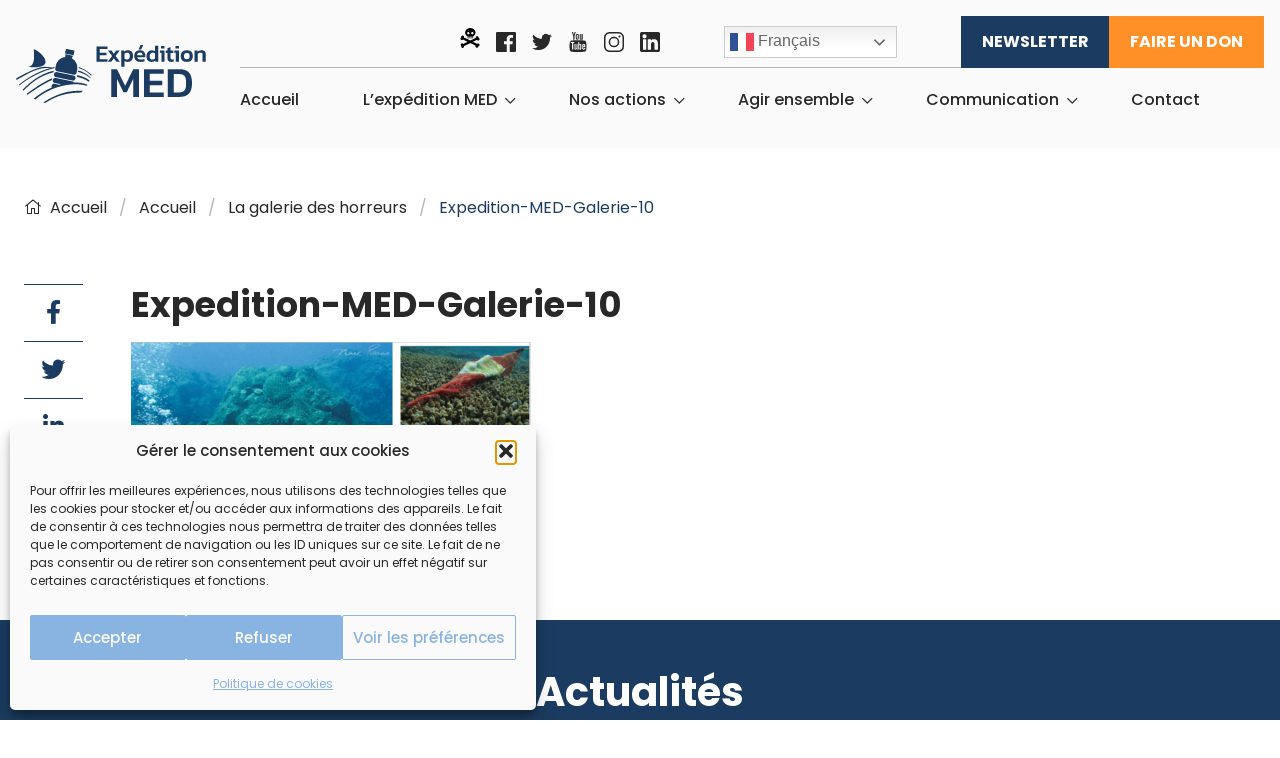

--- FILE ---
content_type: text/html; charset=UTF-8
request_url: https://www.expedition-med.org/accueil/la-galerie-des-horreurs/attachment/expedition-med-galerie-10/
body_size: 22372
content:
<!doctype html>
<html class="no-js" lang="fr-FR" >
	<head>
		<meta charset="UTF-8" />
		<meta name="viewport" content="width=device-width, initial-scale=1.0" />

	<link rel="preconnect" href="https://fonts.googleapis.com">
<link rel="preconnect" href="https://fonts.gstatic.com" crossorigin>
<link href="https://fonts.googleapis.com/css2?family=Poppins:wght@300;400;500;600;700&family=Xanh+Mono&display=swap" rel="stylesheet">
	
	
		<script src="https://kit.fontawesome.com/73f5fc8b2d.js" crossorigin="anonymous"></script>
		
		

		<meta property="og:title" content="Expedition-MED-Galerie-10">
		<meta property="og:image" content="">
		

		<meta name='robots' content='index, follow, max-image-preview:large, max-snippet:-1, max-video-preview:-1' />
	<style>img:is([sizes="auto" i], [sizes^="auto," i]) { contain-intrinsic-size: 3000px 1500px }</style>
	
	<!-- This site is optimized with the Yoast SEO plugin v26.4 - https://yoast.com/wordpress/plugins/seo/ -->
	<title>Expedition-MED-Galerie-10 - Expédition MED</title>
	<link rel="canonical" href="https://www.expedition-med.org/accueil/la-galerie-des-horreurs/attachment/expedition-med-galerie-10/" />
	<meta property="og:locale" content="fr_FR" />
	<meta property="og:type" content="article" />
	<meta property="og:title" content="Expedition-MED-Galerie-10 - Expédition MED" />
	<meta property="og:url" content="https://www.expedition-med.org/accueil/la-galerie-des-horreurs/attachment/expedition-med-galerie-10/" />
	<meta property="og:site_name" content="Expédition MED" />
	<meta property="article:publisher" content="https://www.facebook.com/expeditionmed/" />
	<meta property="og:image" content="https://www.expedition-med.org/accueil/la-galerie-des-horreurs/attachment/expedition-med-galerie-10" />
	<meta property="og:image:width" content="702" />
	<meta property="og:image:height" content="347" />
	<meta property="og:image:type" content="image/png" />
	<meta name="twitter:card" content="summary_large_image" />
	<meta name="twitter:site" content="@expedition_med" />
	<script type="application/ld+json" class="yoast-schema-graph">{"@context":"https://schema.org","@graph":[{"@type":"WebPage","@id":"https://www.expedition-med.org/accueil/la-galerie-des-horreurs/attachment/expedition-med-galerie-10/","url":"https://www.expedition-med.org/accueil/la-galerie-des-horreurs/attachment/expedition-med-galerie-10/","name":"Expedition-MED-Galerie-10 - Expédition MED","isPartOf":{"@id":"https://www.expedition-med.org/#website"},"primaryImageOfPage":{"@id":"https://www.expedition-med.org/accueil/la-galerie-des-horreurs/attachment/expedition-med-galerie-10/#primaryimage"},"image":{"@id":"https://www.expedition-med.org/accueil/la-galerie-des-horreurs/attachment/expedition-med-galerie-10/#primaryimage"},"thumbnailUrl":"https://www.expedition-med.org/wp-content/uploads/2022/02/Expedition-MED-Galerie-10.png","datePublished":"2022-02-05T10:33:09+00:00","breadcrumb":{"@id":"https://www.expedition-med.org/accueil/la-galerie-des-horreurs/attachment/expedition-med-galerie-10/#breadcrumb"},"inLanguage":"fr-FR","potentialAction":[{"@type":"ReadAction","target":["https://www.expedition-med.org/accueil/la-galerie-des-horreurs/attachment/expedition-med-galerie-10/"]}]},{"@type":"ImageObject","inLanguage":"fr-FR","@id":"https://www.expedition-med.org/accueil/la-galerie-des-horreurs/attachment/expedition-med-galerie-10/#primaryimage","url":"https://www.expedition-med.org/wp-content/uploads/2022/02/Expedition-MED-Galerie-10.png","contentUrl":"https://www.expedition-med.org/wp-content/uploads/2022/02/Expedition-MED-Galerie-10.png","width":702,"height":347},{"@type":"BreadcrumbList","@id":"https://www.expedition-med.org/accueil/la-galerie-des-horreurs/attachment/expedition-med-galerie-10/#breadcrumb","itemListElement":[{"@type":"ListItem","position":1,"name":"Accueil","item":"https://www.expedition-med.org/"},{"@type":"ListItem","position":2,"name":"Accueil","item":"https://www.expedition-med.org/"},{"@type":"ListItem","position":3,"name":"La galerie des horreurs","item":"https://www.expedition-med.org/accueil/la-galerie-des-horreurs/"},{"@type":"ListItem","position":4,"name":"Expedition-MED-Galerie-10"}]},{"@type":"WebSite","@id":"https://www.expedition-med.org/#website","url":"https://www.expedition-med.org/","name":"Expédition MED","description":"","potentialAction":[{"@type":"SearchAction","target":{"@type":"EntryPoint","urlTemplate":"https://www.expedition-med.org/?s={search_term_string}"},"query-input":{"@type":"PropertyValueSpecification","valueRequired":true,"valueName":"search_term_string"}}],"inLanguage":"fr-FR"}]}</script>
	<!-- / Yoast SEO plugin. -->


<link rel='dns-prefetch' href='//ajax.googleapis.com' />
<link rel='stylesheet' id='embed-pdf-viewer-css' href='https://www.expedition-med.org/wp-content/plugins/embed-pdf-viewer/css/embed-pdf-viewer.css?ver=2.4.6' type='text/css' media='screen' />
<link rel='stylesheet' id='remodal-css' href='https://www.expedition-med.org/wp-content/plugins/wp-google-maps-pro/lib/remodal.css?ver=6.8.3' type='text/css' media='all' />
<link rel='stylesheet' id='remodal-default-theme-css' href='https://www.expedition-med.org/wp-content/plugins/wp-google-maps-pro/lib/remodal-default-theme.css?ver=6.8.3' type='text/css' media='all' />
<link rel='stylesheet' id='wpgmza-marker-library-dialog-css' href='https://www.expedition-med.org/wp-content/plugins/wp-google-maps-pro/css/marker-library-dialog.css?ver=6.8.3' type='text/css' media='all' />
<link rel='stylesheet' id='wp-block-library-css' href='https://www.expedition-med.org/wp-includes/css/dist/block-library/style.min.css?ver=6.8.3' type='text/css' media='all' />
<style id='classic-theme-styles-inline-css' type='text/css'>
/*! This file is auto-generated */
.wp-block-button__link{color:#fff;background-color:#32373c;border-radius:9999px;box-shadow:none;text-decoration:none;padding:calc(.667em + 2px) calc(1.333em + 2px);font-size:1.125em}.wp-block-file__button{background:#32373c;color:#fff;text-decoration:none}
</style>
<style id='safe-svg-svg-icon-style-inline-css' type='text/css'>
.safe-svg-cover{text-align:center}.safe-svg-cover .safe-svg-inside{display:inline-block;max-width:100%}.safe-svg-cover svg{fill:currentColor;height:100%;max-height:100%;max-width:100%;width:100%}

</style>
<style id='global-styles-inline-css' type='text/css'>
:root{--wp--preset--aspect-ratio--square: 1;--wp--preset--aspect-ratio--4-3: 4/3;--wp--preset--aspect-ratio--3-4: 3/4;--wp--preset--aspect-ratio--3-2: 3/2;--wp--preset--aspect-ratio--2-3: 2/3;--wp--preset--aspect-ratio--16-9: 16/9;--wp--preset--aspect-ratio--9-16: 9/16;--wp--preset--color--black: #000000;--wp--preset--color--cyan-bluish-gray: #abb8c3;--wp--preset--color--white: #ffffff;--wp--preset--color--pale-pink: #f78da7;--wp--preset--color--vivid-red: #cf2e2e;--wp--preset--color--luminous-vivid-orange: #ff6900;--wp--preset--color--luminous-vivid-amber: #fcb900;--wp--preset--color--light-green-cyan: #7bdcb5;--wp--preset--color--vivid-green-cyan: #00d084;--wp--preset--color--pale-cyan-blue: #8ed1fc;--wp--preset--color--vivid-cyan-blue: #0693e3;--wp--preset--color--vivid-purple: #9b51e0;--wp--preset--color--primary: #1779ba;--wp--preset--color--secondary: #767676;--wp--preset--color--success: #3adb76;--wp--preset--color--warning: #ffae00;--wp--preset--color--alert: #cc4b37;--wp--preset--gradient--vivid-cyan-blue-to-vivid-purple: linear-gradient(135deg,rgba(6,147,227,1) 0%,rgb(155,81,224) 100%);--wp--preset--gradient--light-green-cyan-to-vivid-green-cyan: linear-gradient(135deg,rgb(122,220,180) 0%,rgb(0,208,130) 100%);--wp--preset--gradient--luminous-vivid-amber-to-luminous-vivid-orange: linear-gradient(135deg,rgba(252,185,0,1) 0%,rgba(255,105,0,1) 100%);--wp--preset--gradient--luminous-vivid-orange-to-vivid-red: linear-gradient(135deg,rgba(255,105,0,1) 0%,rgb(207,46,46) 100%);--wp--preset--gradient--very-light-gray-to-cyan-bluish-gray: linear-gradient(135deg,rgb(238,238,238) 0%,rgb(169,184,195) 100%);--wp--preset--gradient--cool-to-warm-spectrum: linear-gradient(135deg,rgb(74,234,220) 0%,rgb(151,120,209) 20%,rgb(207,42,186) 40%,rgb(238,44,130) 60%,rgb(251,105,98) 80%,rgb(254,248,76) 100%);--wp--preset--gradient--blush-light-purple: linear-gradient(135deg,rgb(255,206,236) 0%,rgb(152,150,240) 100%);--wp--preset--gradient--blush-bordeaux: linear-gradient(135deg,rgb(254,205,165) 0%,rgb(254,45,45) 50%,rgb(107,0,62) 100%);--wp--preset--gradient--luminous-dusk: linear-gradient(135deg,rgb(255,203,112) 0%,rgb(199,81,192) 50%,rgb(65,88,208) 100%);--wp--preset--gradient--pale-ocean: linear-gradient(135deg,rgb(255,245,203) 0%,rgb(182,227,212) 50%,rgb(51,167,181) 100%);--wp--preset--gradient--electric-grass: linear-gradient(135deg,rgb(202,248,128) 0%,rgb(113,206,126) 100%);--wp--preset--gradient--midnight: linear-gradient(135deg,rgb(2,3,129) 0%,rgb(40,116,252) 100%);--wp--preset--font-size--small: 13px;--wp--preset--font-size--medium: 20px;--wp--preset--font-size--large: 36px;--wp--preset--font-size--x-large: 42px;--wp--preset--font-family--inter: "Inter", sans-serif;--wp--preset--font-family--cardo: Cardo;--wp--preset--spacing--20: 0.44rem;--wp--preset--spacing--30: 0.67rem;--wp--preset--spacing--40: 1rem;--wp--preset--spacing--50: 1.5rem;--wp--preset--spacing--60: 2.25rem;--wp--preset--spacing--70: 3.38rem;--wp--preset--spacing--80: 5.06rem;--wp--preset--shadow--natural: 6px 6px 9px rgba(0, 0, 0, 0.2);--wp--preset--shadow--deep: 12px 12px 50px rgba(0, 0, 0, 0.4);--wp--preset--shadow--sharp: 6px 6px 0px rgba(0, 0, 0, 0.2);--wp--preset--shadow--outlined: 6px 6px 0px -3px rgba(255, 255, 255, 1), 6px 6px rgba(0, 0, 0, 1);--wp--preset--shadow--crisp: 6px 6px 0px rgba(0, 0, 0, 1);}:where(.is-layout-flex){gap: 0.5em;}:where(.is-layout-grid){gap: 0.5em;}body .is-layout-flex{display: flex;}.is-layout-flex{flex-wrap: wrap;align-items: center;}.is-layout-flex > :is(*, div){margin: 0;}body .is-layout-grid{display: grid;}.is-layout-grid > :is(*, div){margin: 0;}:where(.wp-block-columns.is-layout-flex){gap: 2em;}:where(.wp-block-columns.is-layout-grid){gap: 2em;}:where(.wp-block-post-template.is-layout-flex){gap: 1.25em;}:where(.wp-block-post-template.is-layout-grid){gap: 1.25em;}.has-black-color{color: var(--wp--preset--color--black) !important;}.has-cyan-bluish-gray-color{color: var(--wp--preset--color--cyan-bluish-gray) !important;}.has-white-color{color: var(--wp--preset--color--white) !important;}.has-pale-pink-color{color: var(--wp--preset--color--pale-pink) !important;}.has-vivid-red-color{color: var(--wp--preset--color--vivid-red) !important;}.has-luminous-vivid-orange-color{color: var(--wp--preset--color--luminous-vivid-orange) !important;}.has-luminous-vivid-amber-color{color: var(--wp--preset--color--luminous-vivid-amber) !important;}.has-light-green-cyan-color{color: var(--wp--preset--color--light-green-cyan) !important;}.has-vivid-green-cyan-color{color: var(--wp--preset--color--vivid-green-cyan) !important;}.has-pale-cyan-blue-color{color: var(--wp--preset--color--pale-cyan-blue) !important;}.has-vivid-cyan-blue-color{color: var(--wp--preset--color--vivid-cyan-blue) !important;}.has-vivid-purple-color{color: var(--wp--preset--color--vivid-purple) !important;}.has-black-background-color{background-color: var(--wp--preset--color--black) !important;}.has-cyan-bluish-gray-background-color{background-color: var(--wp--preset--color--cyan-bluish-gray) !important;}.has-white-background-color{background-color: var(--wp--preset--color--white) !important;}.has-pale-pink-background-color{background-color: var(--wp--preset--color--pale-pink) !important;}.has-vivid-red-background-color{background-color: var(--wp--preset--color--vivid-red) !important;}.has-luminous-vivid-orange-background-color{background-color: var(--wp--preset--color--luminous-vivid-orange) !important;}.has-luminous-vivid-amber-background-color{background-color: var(--wp--preset--color--luminous-vivid-amber) !important;}.has-light-green-cyan-background-color{background-color: var(--wp--preset--color--light-green-cyan) !important;}.has-vivid-green-cyan-background-color{background-color: var(--wp--preset--color--vivid-green-cyan) !important;}.has-pale-cyan-blue-background-color{background-color: var(--wp--preset--color--pale-cyan-blue) !important;}.has-vivid-cyan-blue-background-color{background-color: var(--wp--preset--color--vivid-cyan-blue) !important;}.has-vivid-purple-background-color{background-color: var(--wp--preset--color--vivid-purple) !important;}.has-black-border-color{border-color: var(--wp--preset--color--black) !important;}.has-cyan-bluish-gray-border-color{border-color: var(--wp--preset--color--cyan-bluish-gray) !important;}.has-white-border-color{border-color: var(--wp--preset--color--white) !important;}.has-pale-pink-border-color{border-color: var(--wp--preset--color--pale-pink) !important;}.has-vivid-red-border-color{border-color: var(--wp--preset--color--vivid-red) !important;}.has-luminous-vivid-orange-border-color{border-color: var(--wp--preset--color--luminous-vivid-orange) !important;}.has-luminous-vivid-amber-border-color{border-color: var(--wp--preset--color--luminous-vivid-amber) !important;}.has-light-green-cyan-border-color{border-color: var(--wp--preset--color--light-green-cyan) !important;}.has-vivid-green-cyan-border-color{border-color: var(--wp--preset--color--vivid-green-cyan) !important;}.has-pale-cyan-blue-border-color{border-color: var(--wp--preset--color--pale-cyan-blue) !important;}.has-vivid-cyan-blue-border-color{border-color: var(--wp--preset--color--vivid-cyan-blue) !important;}.has-vivid-purple-border-color{border-color: var(--wp--preset--color--vivid-purple) !important;}.has-vivid-cyan-blue-to-vivid-purple-gradient-background{background: var(--wp--preset--gradient--vivid-cyan-blue-to-vivid-purple) !important;}.has-light-green-cyan-to-vivid-green-cyan-gradient-background{background: var(--wp--preset--gradient--light-green-cyan-to-vivid-green-cyan) !important;}.has-luminous-vivid-amber-to-luminous-vivid-orange-gradient-background{background: var(--wp--preset--gradient--luminous-vivid-amber-to-luminous-vivid-orange) !important;}.has-luminous-vivid-orange-to-vivid-red-gradient-background{background: var(--wp--preset--gradient--luminous-vivid-orange-to-vivid-red) !important;}.has-very-light-gray-to-cyan-bluish-gray-gradient-background{background: var(--wp--preset--gradient--very-light-gray-to-cyan-bluish-gray) !important;}.has-cool-to-warm-spectrum-gradient-background{background: var(--wp--preset--gradient--cool-to-warm-spectrum) !important;}.has-blush-light-purple-gradient-background{background: var(--wp--preset--gradient--blush-light-purple) !important;}.has-blush-bordeaux-gradient-background{background: var(--wp--preset--gradient--blush-bordeaux) !important;}.has-luminous-dusk-gradient-background{background: var(--wp--preset--gradient--luminous-dusk) !important;}.has-pale-ocean-gradient-background{background: var(--wp--preset--gradient--pale-ocean) !important;}.has-electric-grass-gradient-background{background: var(--wp--preset--gradient--electric-grass) !important;}.has-midnight-gradient-background{background: var(--wp--preset--gradient--midnight) !important;}.has-small-font-size{font-size: var(--wp--preset--font-size--small) !important;}.has-medium-font-size{font-size: var(--wp--preset--font-size--medium) !important;}.has-large-font-size{font-size: var(--wp--preset--font-size--large) !important;}.has-x-large-font-size{font-size: var(--wp--preset--font-size--x-large) !important;}
:where(.wp-block-post-template.is-layout-flex){gap: 1.25em;}:where(.wp-block-post-template.is-layout-grid){gap: 1.25em;}
:where(.wp-block-columns.is-layout-flex){gap: 2em;}:where(.wp-block-columns.is-layout-grid){gap: 2em;}
:root :where(.wp-block-pullquote){font-size: 1.5em;line-height: 1.6;}
</style>
<link rel='stylesheet' id='woocommerce-layout-css' href='https://www.expedition-med.org/wp-content/plugins/woocommerce/assets/css/woocommerce-layout.css?ver=9.4.4' type='text/css' media='all' />
<link rel='stylesheet' id='woocommerce-smallscreen-css' href='https://www.expedition-med.org/wp-content/plugins/woocommerce/assets/css/woocommerce-smallscreen.css?ver=9.4.4' type='text/css' media='only screen and (max-width: 768px)' />
<link rel='stylesheet' id='woocommerce-general-css' href='https://www.expedition-med.org/wp-content/plugins/woocommerce/assets/css/woocommerce.css?ver=9.4.4' type='text/css' media='all' />
<style id='woocommerce-inline-inline-css' type='text/css'>
.woocommerce form .form-row .required { visibility: visible; }
</style>
<link rel='stylesheet' id='cmplz-general-css' href='https://www.expedition-med.org/wp-content/plugins/complianz-gdpr/assets/css/cookieblocker.min.css?ver=1763998376' type='text/css' media='all' />
<link rel='stylesheet' id='expmed-vendor-css' href='https://www.expedition-med.org/wp-content/themes/expedmed2020-child/dist/vendor.css?ver=1.0.1' type='text/css' media='all' />
<link rel='stylesheet' id='expmed-css' href='https://www.expedition-med.org/wp-content/themes/expedmed2020-child/dist/expmed.css?ver=1.0.1' type='text/css' media='all' />
<link rel='stylesheet' id='main-stylesheet-css' href='https://www.expedition-med.org/wp-content/themes/expemed2020/dist/assets/css/app.css?ver=2.10.4' type='text/css' media='all' />
<link rel='stylesheet' id='plyr-css' href='https://www.expedition-med.org/wp-content/themes/expemed2020/dist/assets/vendors/plyr/plyr.css?ver=6.8.3' type='text/css' media='all' />
<link rel='stylesheet' id='slb_core-css' href='https://www.expedition-med.org/wp-content/plugins/simple-lightbox/client/css/app.css?ver=2.9.4' type='text/css' media='all' />
<link rel='stylesheet' id='sib-front-css-css' href='https://www.expedition-med.org/wp-content/plugins/mailin/css/mailin-front.css?ver=6.8.3' type='text/css' media='all' />
<script type="text/javascript" src="https://ajax.googleapis.com/ajax/libs/jquery/3.2.1/jquery.min.js?ver=3.2.1" id="jquery-js"></script>
<script data-service="google-maps" data-category="marketing" type="text/plain" data-cmplz-src="https://www.expedition-med.org/wp-content/plugins/wp-google-maps-pro/lib/remodal.min.js?ver=6.8.3" id="remodal-js"></script>
<script type="text/javascript" src="https://www.expedition-med.org/wp-content/plugins/woocommerce/assets/js/jquery-blockui/jquery.blockUI.min.js?ver=2.7.0-wc.9.4.4" id="jquery-blockui-js" defer="defer" data-wp-strategy="defer"></script>
<script type="text/javascript" id="wc-add-to-cart-js-extra">
/* <![CDATA[ */
var wc_add_to_cart_params = {"ajax_url":"\/wp-admin\/admin-ajax.php","wc_ajax_url":"\/?wc-ajax=%%endpoint%%","i18n_view_cart":"Voir le panier","cart_url":"https:\/\/www.expedition-med.org\/panier\/","is_cart":"","cart_redirect_after_add":"yes"};
/* ]]> */
</script>
<script type="text/javascript" src="https://www.expedition-med.org/wp-content/plugins/woocommerce/assets/js/frontend/add-to-cart.min.js?ver=9.4.4" id="wc-add-to-cart-js" defer="defer" data-wp-strategy="defer"></script>
<script type="text/javascript" src="https://www.expedition-med.org/wp-content/plugins/woocommerce/assets/js/js-cookie/js.cookie.min.js?ver=2.1.4-wc.9.4.4" id="js-cookie-js" defer="defer" data-wp-strategy="defer"></script>
<script type="text/javascript" id="woocommerce-js-extra">
/* <![CDATA[ */
var woocommerce_params = {"ajax_url":"\/wp-admin\/admin-ajax.php","wc_ajax_url":"\/?wc-ajax=%%endpoint%%"};
/* ]]> */
</script>
<script type="text/javascript" src="https://www.expedition-med.org/wp-content/plugins/woocommerce/assets/js/frontend/woocommerce.min.js?ver=9.4.4" id="woocommerce-js" defer="defer" data-wp-strategy="defer"></script>
<script type="text/javascript" id="wpgmza_data-js-extra">
/* <![CDATA[ */
var wpgmza_google_api_status = {"message":"Enqueued","code":"ENQUEUED"};
/* ]]> */
</script>
<script type="text/javascript" src="https://www.expedition-med.org/wp-content/plugins/wp-google-maps/wpgmza_data.js?ver=6.8.3" id="wpgmza_data-js"></script>
<script type="text/javascript" src="https://www.expedition-med.org/wp-content/themes/expemed2020/dist/assets/vendors/plyr/plyr.js?ver=6.8.3" id="plyr-js"></script>
<script type="text/javascript" id="sib-front-js-js-extra">
/* <![CDATA[ */
var sibErrMsg = {"invalidMail":"Veuillez entrer une adresse e-mail valide.","requiredField":"Veuillez compl\u00e9ter les champs obligatoires.","invalidDateFormat":"Veuillez entrer une date valide.","invalidSMSFormat":"Veuillez entrer une num\u00e9ro de t\u00e9l\u00e9phone valide."};
var ajax_sib_front_object = {"ajax_url":"https:\/\/www.expedition-med.org\/wp-admin\/admin-ajax.php","ajax_nonce":"d021b89387","flag_url":"https:\/\/www.expedition-med.org\/wp-content\/plugins\/mailin\/img\/flags\/"};
/* ]]> */
</script>
<script type="text/javascript" src="https://www.expedition-med.org/wp-content/plugins/mailin/js/mailin-front.js?ver=1763998369" id="sib-front-js-js"></script>
<link rel="https://api.w.org/" href="https://www.expedition-med.org/wp-json/" /><link rel="alternate" title="JSON" type="application/json" href="https://www.expedition-med.org/wp-json/wp/v2/media/15367" /><link rel="alternate" title="oEmbed (JSON)" type="application/json+oembed" href="https://www.expedition-med.org/wp-json/oembed/1.0/embed?url=https%3A%2F%2Fwww.expedition-med.org%2Faccueil%2Fla-galerie-des-horreurs%2Fattachment%2Fexpedition-med-galerie-10%2F" />
<link rel="alternate" title="oEmbed (XML)" type="text/xml+oembed" href="https://www.expedition-med.org/wp-json/oembed/1.0/embed?url=https%3A%2F%2Fwww.expedition-med.org%2Faccueil%2Fla-galerie-des-horreurs%2Fattachment%2Fexpedition-med-galerie-10%2F&#038;format=xml" />
			<style>.cmplz-hidden {
					display: none !important;
				}</style>	<noscript><style>.woocommerce-product-gallery{ opacity: 1 !important; }</style></noscript>
	<style class='wp-fonts-local' type='text/css'>
@font-face{font-family:Inter;font-style:normal;font-weight:300 900;font-display:fallback;src:url('https://www.expedition-med.org/wp-content/plugins/woocommerce/assets/fonts/Inter-VariableFont_slnt,wght.woff2') format('woff2');font-stretch:normal;}
@font-face{font-family:Cardo;font-style:normal;font-weight:400;font-display:fallback;src:url('https://www.expedition-med.org/wp-content/plugins/woocommerce/assets/fonts/cardo_normal_400.woff2') format('woff2');}
</style>
<link rel="icon" href="https://www.expedition-med.org/wp-content/uploads/2022/07/cropped-faviconEXMED-32x32.png" sizes="32x32" />
<link rel="icon" href="https://www.expedition-med.org/wp-content/uploads/2022/07/cropped-faviconEXMED-192x192.png" sizes="192x192" />
<link rel="apple-touch-icon" href="https://www.expedition-med.org/wp-content/uploads/2022/07/cropped-faviconEXMED-180x180.png" />
<meta name="msapplication-TileImage" content="https://www.expedition-med.org/wp-content/uploads/2022/07/cropped-faviconEXMED-270x270.png" />
		<link href="https://www.expedition-med.org/wp-content/themes/expemed2020/style.css" rel="stylesheet">
	</head>
	<body data-cmplz=1 class="attachment wp-singular attachment-template-default single single-attachment postid-15367 attachmentid-15367 attachment-png wp-theme-expemed2020 wp-child-theme-expedmed2020-child theme-expemed2020 woocommerce-no-js topbar">

	
	<header data-rocket-location-hash="2f9fc5e2076c7dcb7b7b6496322034d6" class="site-header" role="banner" id="menu-header">
		<div data-rocket-location-hash="35e4d78e4a0c0c12748b465ef1f594ce" class="site-title-bar title-bar" data-responsive-toggle="mobile-menu">
			<div data-rocket-location-hash="efc1683df9e72db8f573e275039c756b" class="title-bar-left">
				<button aria-label="Main Menu" class="menu-icon" type="button" data-toggle="mobile-menu"></button>
				<span class="site-mobile-title title-bar-title">
					<a href="https://www.expedition-med.org/" rel="home"><img src="https://www.expedition-med.org/wp-content/themes/expemed2020/dist/assets/images/EXPEDITIONMEDlogo.svg" alt="Logo Expédition MED" /></a>
				</span>
			</div>
		</div>

		<nav class="site-navigation top-bar row" role="navigation" id="mobile-menu">
			<div class="top-bar-left">
				<div class="site-desktop-title top-bar-title">
					<a href="https://www.expedition-med.org/" rel="home"><img src="https://www.expedition-med.org/wp-content/themes/expemed2020/dist/assets/images/EXPEDITIONMEDlogo.svg" alt="Logo Expédition MED" /></a>
				</div>
			</div>
			<div class="top-bar-right"> 
				<div class="top-menu">
					<div class="top-menu__social">
						<a href="https://www.expedition-med.org/accueil/la-galerie-des-horreurs/"><span data-tooltip class="bottom" tabindex="2" title="Galerie des horreurs" style="border:none;    cursor: pointer;">
							<img src="https://www.expedition-med.org/wp-content/themes/expemed2020/dist/assets/images/picto-horreur.svg" alt="Pictogramme galerie des horreurs"/>
						</span>
						</a> 
						<a href="https://www.facebook.com/expeditionmed/" target="_blank"><span data-tooltip class="bottom" tabindex="2" title="Expédition MED sur Facebook" style="border:none;    display: block;cursor: pointer;">

							<svg xmlns="http://www.w3.org/2000/svg" viewBox="0 0 65.51 65.51"><defs></defs><g id="Layer_2" data-name="Pictogramme Facebook"><g id="Calque_1" data-name="Calque 1"><path class="cls-1" d="M61.89,0H3.62A3.62,3.62,0,0,0,0,3.62V61.89a3.62,3.62,0,0,0,3.62,3.62H35V40.14H26.45V30.25H35V23C35,14.5,40.15,9.89,47.7,9.89a70.12,70.12,0,0,1,7.63.39v8.84H50.09c-4.1,0-4.89,1.95-4.89,4.82v6.31H55l-1.28,9.88H45.2V65.5H61.89a3.62,3.62,0,0,0,3.62-3.61V3.61A3.62,3.62,0,0,0,61.89,0Z"/></g></g></svg>
						</span>
						</a>
						<a href="https://twitter.com/expedition_med" target="_blank"><span data-tooltip class="bottom" tabindex="2" title="Expédition MED sur Twitter" style="border:none;    display: block;cursor: pointer;">
							<svg xmlns="http://www.w3.org/2000/svg" viewBox="0 0 70.19 57.03"><defs></defs><g id="Layer_2" data-name="Pictogramme Twitter"><g id="Calque_1" data-name="Calque 1"><path class="cls-1" d="M70.19,6.75A29.86,29.86,0,0,1,61.9,9a14.32,14.32,0,0,0,6.33-7.95A28.76,28.76,0,0,1,59.1,4.55a14.39,14.39,0,0,0-24.89,9.84,15.21,15.21,0,0,0,.33,3.28,40.68,40.68,0,0,1-29.65-15,14.53,14.53,0,0,0-2,7.28,14.38,14.38,0,0,0,6.39,12,14.12,14.12,0,0,1-6.5-1.77v.16A14.46,14.46,0,0,0,14.34,34.38a14.45,14.45,0,0,1-3.78.47,12.87,12.87,0,0,1-2.72-.24,14.53,14.53,0,0,0,13.44,10A28.9,28.9,0,0,1,3.44,50.77,27.77,27.77,0,0,1,0,50.57,40.51,40.51,0,0,0,22.07,57c26.48,0,41-21.94,41-40.95q0-.94-.06-1.86A28.82,28.82,0,0,0,70.19,6.75Z"/></g></g></svg>
						</span>
						</a>
						
						<a href="https://www.youtube.com/channel/UC5bY-uDMsgzs4RZo_TtmvNw" target="_blank"><span data-tooltip class="bottom" tabindex="2" title="Expédition MED sur Youtube" style="border:none;    display: block;cursor: pointer;">

							<svg xmlns="http://www.w3.org/2000/svg" viewBox="0 0 55.29 65.5"><defs></defs><g id="Layer_2" data-name="Pictogramme Youtube"><g id="Calque_1" data-name="Calque 1"><path class="cls-1" d="M54.34,33.16a7,7,0,0,0-6-5.43A185.66,185.66,0,0,0,27.66,27,185.75,185.75,0,0,0,7,27.73a7,7,0,0,0-6,5.43A58.84,58.84,0,0,0,0,46.23c0,4.31,0,8.88,1,13.07a7,7,0,0,0,6,5.44,187.91,187.91,0,0,0,20.7.76,185.75,185.75,0,0,0,20.71-.76,7,7,0,0,0,6-5.44c1-4.19,1-8.76,1-13.07S55.3,37.35,54.34,33.16ZM15.77,36.41h-4V57.67H8.05V36.41H4.12V32.92H15.77Zm10.1,21.26H22.52v-2c-1.32,1.52-2.59,2.27-3.81,2.27a2.07,2.07,0,0,1-2.16-1.37,9.56,9.56,0,0,1-.29-2.75V39.23H19.6V52.81a10.57,10.57,0,0,0,0,1.3c.08.52.33.78.78.78.67,0,1.37-.52,2.11-1.56V39.23h3.35V57.67Zm12.69-5.53a14.36,14.36,0,0,1-.34,3.71,2.64,2.64,0,0,1-2.66,2.08,4.57,4.57,0,0,1-3.46-2v1.78H28.76V32.92H32.1V41a4.53,4.53,0,0,1,3.46-2,2.64,2.64,0,0,1,2.66,2.08,13.87,13.87,0,0,1,.34,3.7Zm12.61-3.08H44.49v3.27c0,1.71.56,2.56,1.71,2.56a1.44,1.44,0,0,0,1.49-1.34,22.06,22.06,0,0,0,.07-2.26h3.41v.48c0,1.08,0,1.82-.07,2.16a4.66,4.66,0,0,1-.78,2,4.61,4.61,0,0,1-4,2,4.77,4.77,0,0,1-4-1.89,7.14,7.14,0,0,1-1.08-4.34V45.24a7.16,7.16,0,0,1,1-4.34,4.74,4.74,0,0,1,4-1.89,4.66,4.66,0,0,1,3.94,1.89,7.23,7.23,0,0,1,1,4.34v3.82Z"/><path class="cls-1" d="M46.17,42q-1.68,0-1.68,2.55v1.71h3.34V44.57C47.83,42.87,47.27,42,46.17,42Z"/><path class="cls-1" d="M33.77,42a2.41,2.41,0,0,0-1.67.81V54.07a2.39,2.39,0,0,0,1.67.82c1,0,1.45-.82,1.45-2.49V44.53C35.22,42.87,34.73,42,33.77,42Z"/><path class="cls-1" d="M35.63,25.26c1.24,0,2.52-.74,3.86-2.28v2h3.38V6.37H39.49V20.62c-.75,1.05-1.46,1.58-2.13,1.58-.45,0-.72-.27-.79-.8a8,8,0,0,1,0-1.31V6.37H33.16V21.11a9.33,9.33,0,0,0,.3,2.77A2.07,2.07,0,0,0,35.63,25.26Z"/><path class="cls-1" d="M12.12,14.88V25h3.75V14.88L20.37,0H16.59L14,9.82,11.37,0H7.43C8.22,2.32,9,4.65,9.83,7A62.18,62.18,0,0,1,12.12,14.88Z"/><path class="cls-1" d="M25.39,25.26a4.6,4.6,0,0,0,3.94-1.9A7.32,7.32,0,0,0,30.38,19V12.45a7.28,7.28,0,0,0-1.05-4.39,4.57,4.57,0,0,0-3.94-1.91,4.59,4.59,0,0,0-3.93,1.91,7.2,7.2,0,0,0-1.06,4.39V19a7.25,7.25,0,0,0,1.06,4.39A4.6,4.6,0,0,0,25.39,25.26ZM23.78,11.77c0-1.72.52-2.58,1.61-2.58S27,10.05,27,11.77v7.84c0,1.72-.52,2.59-1.61,2.59s-1.61-.87-1.61-2.59Z"/></g></g></svg>
						</span>
						</a>
						<a href="https://www.instagram.com/expedition_med/" target="_blank">
							<span data-tooltip class="bottom" tabindex="2" title="Expédition MED sur Instagram" style="border:none;    display: block;cursor: pointer;">

							<svg xmlns="http://www.w3.org/2000/svg" viewBox="0 0 68.31 68.35"><defs></defs><g id="Layer_2" data-name="Pictogramme Instagram"><g id="Calque_1" data-name="Calque 1"><g id="WyMUIM.tif"><path class="cls-1" d="M34.15,68.35h-15A18.4,18.4,0,0,1,12,67,18.53,18.53,0,0,1,.45,53.44,19.77,19.77,0,0,1,0,49Q0,34.06,0,19.13A18.57,18.57,0,0,1,3.59,7.86,18.51,18.51,0,0,1,14.86.5,19.51,19.51,0,0,1,19.24,0c10,0,20-.1,30,0,8.17.1,14.05,4,17.52,11.42a15.67,15.67,0,0,1,1.44,6.1c0,1.19.09,2.37.09,3.56q0,14,0,28.1A18.88,18.88,0,0,1,53.46,67.89a20.91,20.91,0,0,1-4.39.46Zm0-5.19H49.09A16.31,16.31,0,0,0,51.51,63a13.2,13.2,0,0,0,8.86-5.25,13.53,13.53,0,0,0,2.77-8.48q0-15,0-30.11A15.34,15.34,0,0,0,63,16.91,13.18,13.18,0,0,0,57.77,8,13.32,13.32,0,0,0,49.3,5.22c-10.1,0-20.2,0-30.3,0a15.44,15.44,0,0,0-2.15.16,13.18,13.18,0,0,0-8.93,5.29,13.36,13.36,0,0,0-2.74,8.4q0,15.09,0,30.19a15.58,15.58,0,0,0,.15,2.16,13.14,13.14,0,0,0,5,8.79A13.29,13.29,0,0,0,19,63.16Z"/><path class="cls-1" d="M34.11,52.41A18.22,18.22,0,1,1,52.37,34.26,18.2,18.2,0,0,1,34.11,52.41Zm0-5.19a13,13,0,1,0-13-13.08A13,13,0,0,0,34.13,47.22Z"/><path class="cls-1" d="M56.59,15.31a3.55,3.55,0,1,1-7.09-.08,3.55,3.55,0,0,1,7.09.08Z"/></g></g></g></svg>
							</span>
						</a>
						<a href="https://www.linkedin.com/company/expedition-med" target="_blank"><span data-tooltip class="bottom" tabindex="2" title="Expédition MED sur LinkedIn" style="border:none;    display: block;cursor: pointer;">

							<svg xmlns="http://www.w3.org/2000/svg" viewBox="0 0 65.31 65.49"><defs></defs><g id="Layer_2" data-name="Pictogramme LinkedIn"><g id="Calque_1" data-name="Calque 1"><g id="M7GA8p.tif"><path class="cls-1" d="M65.31,32.8q0,13.19,0,26.36a6.69,6.69,0,0,1-.36,2.38,5.9,5.9,0,0,1-1.81,2.57A6.07,6.07,0,0,1,60,65.38a15,15,0,0,1-1.77.1H6.51a7.89,7.89,0,0,1-3-.58A5.45,5.45,0,0,1,.82,62.52a5.61,5.61,0,0,1-.73-2.28A21.75,21.75,0,0,1,0,57.82V6.36A6.57,6.57,0,0,1,.39,3.87,5.91,5.91,0,0,1,2.16,1.39,6,6,0,0,1,5.34.11,13.9,13.9,0,0,1,7.05,0H58.88a7.52,7.52,0,0,1,3,.61A5.41,5.41,0,0,1,64.5,3a5.9,5.9,0,0,1,.71,2.23,22.36,22.36,0,0,1,.09,2.83Q65.32,20.43,65.31,32.8ZM35.87,28.1c0-.89,0-1.7,0-2.5a1.25,1.25,0,0,0-.1-.58A1.79,1.79,0,0,0,34.12,24H26.7a1.67,1.67,0,0,0-.9.25A2,2,0,0,0,24.93,26q0,15.19,0,30.39a2,2,0,0,0,2,2c1.74,0,3.48,0,5.23,0h2c.79,0,1.85-.76,1.72-1.73a4.73,4.73,0,0,1,0-.65q0-7.69,0-15.37a12.26,12.26,0,0,1,.1-1.36,10.41,10.41,0,0,1,1.12-3.53,4.83,4.83,0,0,1,2.68-2.46,6,6,0,0,1,3-.32,4.66,4.66,0,0,1,3.95,3.14,11.43,11.43,0,0,1,.69,4v16.2a2.8,2.8,0,0,0,.06.71,1.75,1.75,0,0,0,1.76,1.31c.63,0,1.26,0,1.9,0h5.64a1.75,1.75,0,0,0,1.54-.83,1.66,1.66,0,0,0,.28-1c0-3.24,0-6.49,0-9.73s.12-6.48-.11-9.72a19.29,19.29,0,0,0-.32-2.75c-.06-.31-.1-.63-.16-.94a9.18,9.18,0,0,0-.32-1.49,16.71,16.71,0,0,0-1.7-3.76,14.55,14.55,0,0,0-1.59-1.9,8.94,8.94,0,0,0-2.88-1.83,12.63,12.63,0,0,0-4.54-1,18.93,18.93,0,0,0-3.83.2,11.3,11.3,0,0,0-4.4,1.62A8.31,8.31,0,0,0,37,26.68C36.63,27.1,36.3,27.57,35.87,28.1ZM9.36,41.19V55.31c0,.44,0,.88,0,1.31a1.64,1.64,0,0,0,1.1,1.6,3,3,0,0,0,.93.16c1.16,0,2.33,0,3.5,0h3.38a1.85,1.85,0,0,0,1.93-1.57,6.31,6.31,0,0,0,.08-.76q0-14.89,0-29.79a2.17,2.17,0,0,0,0-.36A1.89,1.89,0,0,0,18.23,24h-7a1.75,1.75,0,0,0-1.68.89A2.19,2.19,0,0,0,9.36,26Zm5.49-20a7.06,7.06,0,0,0-.13-14.11,7.06,7.06,0,0,0,.13,14.11Z"/></g></g></g></svg>
						</span>
						</a>
					</div>
					<div class="top-menu__language">
						<!--
						<i class="fal fa-globe"></i>language<i class="far fa-chevron-down"></i>
						<div class="top-menu__language__items">
							<span class="top-menu__language__items__item top-menu__language__items__item--fr"></span>
							<span class="top-menu__language__items__item top-menu__language__items__item--gb"></span>
							<span class="top-menu__language__items__item top-menu__language__items__item--es"></span>
							<span class="top-menu__language__items__item top-menu__language__items__item--it"></span>
							<span class="top-menu__language__items__item top-menu__language__items__item--de"></span>

						</div>
						-->
						<div class="gtranslate_wrapper" id="gt-wrapper-80043103"></div>					</div>
											<a href="https://www.expedition-med.org/sinscrire-a-la-newsletter/" class="top-menu__cta cta">Newsletter</a>
										
											<a href="https://www.expedition-med.org/don/" class="top-menu__cta cta cta--orange">Faire un don</a>
									</div>
				<ul id="menu-menu-haut-de-page" class="dropdown menu desktop-menu" data-dropdown-menu><li id="menu-item-15346" class="menu-item menu-item-type-post_type menu-item-object-page menu-item-home menu-item-15346"><a href="https://www.expedition-med.org/">Accueil</a></li>
<li id="menu-item-12008" class="menu-item menu-item-type-post_type menu-item-object-page menu-item-has-children menu-item-12008"><a href="https://www.expedition-med.org/lexpeditionmed/">L’expédition MED</a>
<ul class="dropdown menu vertical" data-toggle>
	<li id="menu-item-14603" class="menu-item menu-item-type-post_type menu-item-object-page menu-item-14603"><a href="https://www.expedition-med.org/lexpeditionmed/le-laboratoire-citoyen-2/">EXPEDITION MED</a></li>
	<li id="menu-item-13472" class="menu-item menu-item-type-post_type menu-item-object-page menu-item-13472"><a href="https://www.expedition-med.org/lexpeditionmed/les-enjeux-2/">Les enjeux et nos objectifs</a></li>
	<li id="menu-item-13474" class="menu-item menu-item-type-post_type menu-item-object-page menu-item-13474"><a href="https://www.expedition-med.org/lexpeditionmed/le-bonita-des-expeditions/">Le bateau de l’association</a></li>
	<li id="menu-item-13470" class="menu-item menu-item-type-post_type menu-item-object-page menu-item-13470"><a href="https://www.expedition-med.org/lexpeditionmed/le-collectif/">Le collectif</a></li>
	<li id="menu-item-13471" class="menu-item menu-item-type-post_type menu-item-object-page menu-item-13471"><a href="https://www.expedition-med.org/lexpeditionmed/notre-histoire/">Notre histoire</a></li>
	<li id="menu-item-12149" class="menu-item menu-item-type-post_type_archive menu-item-object-partenaires menu-item-12149"><a href="https://www.expedition-med.org/partenaires/">Nos partenaires</a></li>
</ul>
</li>
<li id="menu-item-13432" class="menu-item menu-item-type-post_type menu-item-object-page menu-item-has-children menu-item-13432"><a href="https://www.expedition-med.org/nos-actions/">Nos actions</a>
<ul class="dropdown menu vertical" data-toggle>
	<li id="menu-item-14922" class="menu-item menu-item-type-post_type menu-item-object-page menu-item-14922"><a href="https://www.expedition-med.org/nos-actions/carte-en-temps-reel/">Les expéditions annuelles</a></li>
	<li id="menu-item-13498" class="menu-item menu-item-type-post_type menu-item-object-page menu-item-13498"><a href="https://www.expedition-med.org/nos-actions/vigieplastic-mediterranee/">Vigieplastic Méditerranée</a></li>
	<li id="menu-item-13497" class="menu-item menu-item-type-post_type menu-item-object-page menu-item-has-children menu-item-13497"><a href="https://www.expedition-med.org/nos-actions/les-expositions-oceans-et-mers-plastifies/">Les expositions “Océans et mers plastifiés”</a>
	<ul class="dropdown menu vertical" data-toggle>
		<li id="menu-item-15339" class="menu-item menu-item-type-post_type menu-item-object-page menu-item-15339"><a href="https://www.expedition-med.org/nos-actions/les-expositions-oceans-et-mers-plastifies/lexposition-numerique/">L’exposition numérique</a></li>
	</ul>
</li>
	<li id="menu-item-13500" class="menu-item menu-item-type-post_type menu-item-object-page menu-item-13500"><a href="https://www.expedition-med.org/nos-actions/rapports-et-publications-scientifiques/">Nos programmes et résultats</a></li>
	<li id="menu-item-14932" class="menu-item menu-item-type-post_type menu-item-object-page menu-item-14932"><a href="https://www.expedition-med.org/nos-actions/les-solutions-2/">Contributions aux solutions</a></li>
	<li id="menu-item-13499" class="menu-item menu-item-type-post_type menu-item-object-page menu-item-13499"><a href="https://www.expedition-med.org/nos-actions/les-conferences/">La conférence</a></li>
	<li id="menu-item-24989" class="menu-item menu-item-type-post_type menu-item-object-page menu-item-24989"><a href="https://www.expedition-med.org/nos-actions/a2qua/">A2QUA</a></li>
</ul>
</li>
<li id="menu-item-12074" class="menu-item menu-item-type-post_type menu-item-object-page menu-item-has-children menu-item-12074"><a href="https://www.expedition-med.org/agir-ensemble/">Agir ensemble</a>
<ul class="dropdown menu vertical" data-toggle>
	<li id="menu-item-12075" class="menu-item menu-item-type-post_type menu-item-object-page menu-item-has-children menu-item-12075"><a href="https://www.expedition-med.org/agir-ensemble/devenir-eco-volontaire/">Devenir Eco-volontaire</a>
	<ul class="dropdown menu vertical" data-toggle>
		<li id="menu-item-14754" class="menu-item menu-item-type-post_type menu-item-object-page menu-item-14754"><a href="https://www.expedition-med.org/agir-ensemble/leco-volontariat-cest-quoi/">L’éco-volontariat c’est quoi ?</a></li>
	</ul>
</li>
	<li id="menu-item-13495" class="menu-item menu-item-type-post_type menu-item-object-page menu-item-13495"><a href="https://www.expedition-med.org/agir-ensemble/je-fais-un-don/">Faire un don pour soutenir l’association</a></li>
	<li id="menu-item-12569" class="menu-item menu-item-type-post_type menu-item-object-page menu-item-12569"><a href="https://www.expedition-med.org/agir-ensemble/adherer-a-lassociation/">Adhérer à l’association</a></li>
	<li id="menu-item-14324" class="menu-item menu-item-type-custom menu-item-object-custom menu-item-14324"><a target="_blank" href="https://www.lilo.org/expedition-med/">Nous soutenir sur Lilo</a></li>
	<li id="menu-item-14457" class="menu-item menu-item-type-post_type menu-item-object-page menu-item-14457"><a href="https://www.expedition-med.org/nos-actions/sacs-eco-routes-presentation/">Les Contes</a></li>
</ul>
</li>
<li id="menu-item-12022" class="menu-item menu-item-type-post_type menu-item-object-page menu-item-has-children menu-item-12022"><a href="https://www.expedition-med.org/communication/">Communication</a>
<ul class="dropdown menu vertical" data-toggle>
	<li id="menu-item-14115" class="menu-item menu-item-type-taxonomy menu-item-object-category menu-item-14115"><a href="https://www.expedition-med.org/category/actualites/">Actualités</a></li>
	<li id="menu-item-13281" class="menu-item menu-item-type-post_type menu-item-object-page menu-item-13281"><a href="https://www.expedition-med.org/?page_id=6095">Photos</a></li>
	<li id="menu-item-12393" class="menu-item menu-item-type-post_type menu-item-object-page menu-item-12393"><a href="https://www.expedition-med.org/communication/videos/">Vidéos</a></li>
	<li id="menu-item-12905" class="menu-item menu-item-type-taxonomy menu-item-object-category menu-item-12905"><a href="https://www.expedition-med.org/category/revue-de-presse/">La presse en parle</a></li>
	<li id="menu-item-14940" class="menu-item menu-item-type-post_type menu-item-object-page menu-item-14940"><a href="https://www.expedition-med.org/communication/ressources-sur-la-pollution-plastique/">Ressources documentaires sur la pollution plastique</a></li>
</ul>
</li>
<li id="menu-item-12108" class="menu-item menu-item-type-post_type menu-item-object-page menu-item-12108"><a href="https://www.expedition-med.org/contact/">Contact</a></li>
</ul> 

									
<nav class="mobile-menu vertical menu" role="navigation">
	<ul id="menu-menu-haut-de-page-1" class="vertical menu" data-accordion-menu data-submenu-toggle="true"><li class="menu-item menu-item-type-post_type menu-item-object-page menu-item-home menu-item-15346"><a href="https://www.expedition-med.org/">Accueil</a></li>
<li class="menu-item menu-item-type-post_type menu-item-object-page menu-item-has-children menu-item-12008"><a href="https://www.expedition-med.org/lexpeditionmed/">L’expédition MED</a>
<ul class="vertical nested menu">
	<li class="menu-item menu-item-type-post_type menu-item-object-page menu-item-14603"><a href="https://www.expedition-med.org/lexpeditionmed/le-laboratoire-citoyen-2/">EXPEDITION MED</a></li>
	<li class="menu-item menu-item-type-post_type menu-item-object-page menu-item-13472"><a href="https://www.expedition-med.org/lexpeditionmed/les-enjeux-2/">Les enjeux et nos objectifs</a></li>
	<li class="menu-item menu-item-type-post_type menu-item-object-page menu-item-13474"><a href="https://www.expedition-med.org/lexpeditionmed/le-bonita-des-expeditions/">Le bateau de l’association</a></li>
	<li class="menu-item menu-item-type-post_type menu-item-object-page menu-item-13470"><a href="https://www.expedition-med.org/lexpeditionmed/le-collectif/">Le collectif</a></li>
	<li class="menu-item menu-item-type-post_type menu-item-object-page menu-item-13471"><a href="https://www.expedition-med.org/lexpeditionmed/notre-histoire/">Notre histoire</a></li>
	<li class="menu-item menu-item-type-post_type_archive menu-item-object-partenaires menu-item-12149"><a href="https://www.expedition-med.org/partenaires/">Nos partenaires</a></li>
</ul>
</li>
<li class="menu-item menu-item-type-post_type menu-item-object-page menu-item-has-children menu-item-13432"><a href="https://www.expedition-med.org/nos-actions/">Nos actions</a>
<ul class="vertical nested menu">
	<li class="menu-item menu-item-type-post_type menu-item-object-page menu-item-14922"><a href="https://www.expedition-med.org/nos-actions/carte-en-temps-reel/">Les expéditions annuelles</a></li>
	<li class="menu-item menu-item-type-post_type menu-item-object-page menu-item-13498"><a href="https://www.expedition-med.org/nos-actions/vigieplastic-mediterranee/">Vigieplastic Méditerranée</a></li>
	<li class="menu-item menu-item-type-post_type menu-item-object-page menu-item-has-children menu-item-13497"><a href="https://www.expedition-med.org/nos-actions/les-expositions-oceans-et-mers-plastifies/">Les expositions “Océans et mers plastifiés”</a>
	<ul class="vertical nested menu">
		<li class="menu-item menu-item-type-post_type menu-item-object-page menu-item-15339"><a href="https://www.expedition-med.org/nos-actions/les-expositions-oceans-et-mers-plastifies/lexposition-numerique/">L’exposition numérique</a></li>
	</ul>
</li>
	<li class="menu-item menu-item-type-post_type menu-item-object-page menu-item-13500"><a href="https://www.expedition-med.org/nos-actions/rapports-et-publications-scientifiques/">Nos programmes et résultats</a></li>
	<li class="menu-item menu-item-type-post_type menu-item-object-page menu-item-14932"><a href="https://www.expedition-med.org/nos-actions/les-solutions-2/">Contributions aux solutions</a></li>
	<li class="menu-item menu-item-type-post_type menu-item-object-page menu-item-13499"><a href="https://www.expedition-med.org/nos-actions/les-conferences/">La conférence</a></li>
	<li class="menu-item menu-item-type-post_type menu-item-object-page menu-item-24989"><a href="https://www.expedition-med.org/nos-actions/a2qua/">A2QUA</a></li>
</ul>
</li>
<li class="menu-item menu-item-type-post_type menu-item-object-page menu-item-has-children menu-item-12074"><a href="https://www.expedition-med.org/agir-ensemble/">Agir ensemble</a>
<ul class="vertical nested menu">
	<li class="menu-item menu-item-type-post_type menu-item-object-page menu-item-has-children menu-item-12075"><a href="https://www.expedition-med.org/agir-ensemble/devenir-eco-volontaire/">Devenir Eco-volontaire</a>
	<ul class="vertical nested menu">
		<li class="menu-item menu-item-type-post_type menu-item-object-page menu-item-14754"><a href="https://www.expedition-med.org/agir-ensemble/leco-volontariat-cest-quoi/">L’éco-volontariat c’est quoi ?</a></li>
	</ul>
</li>
	<li class="menu-item menu-item-type-post_type menu-item-object-page menu-item-13495"><a href="https://www.expedition-med.org/agir-ensemble/je-fais-un-don/">Faire un don pour soutenir l’association</a></li>
	<li class="menu-item menu-item-type-post_type menu-item-object-page menu-item-12569"><a href="https://www.expedition-med.org/agir-ensemble/adherer-a-lassociation/">Adhérer à l’association</a></li>
	<li class="menu-item menu-item-type-custom menu-item-object-custom menu-item-14324"><a target="_blank" href="https://www.lilo.org/expedition-med/">Nous soutenir sur Lilo</a></li>
	<li class="menu-item menu-item-type-post_type menu-item-object-page menu-item-14457"><a href="https://www.expedition-med.org/nos-actions/sacs-eco-routes-presentation/">Les Contes</a></li>
</ul>
</li>
<li class="menu-item menu-item-type-post_type menu-item-object-page menu-item-has-children menu-item-12022"><a href="https://www.expedition-med.org/communication/">Communication</a>
<ul class="vertical nested menu">
	<li class="menu-item menu-item-type-taxonomy menu-item-object-category menu-item-14115"><a href="https://www.expedition-med.org/category/actualites/">Actualités</a></li>
	<li class="menu-item menu-item-type-post_type menu-item-object-page menu-item-13281"><a href="https://www.expedition-med.org/?page_id=6095">Photos</a></li>
	<li class="menu-item menu-item-type-post_type menu-item-object-page menu-item-12393"><a href="https://www.expedition-med.org/communication/videos/">Vidéos</a></li>
	<li class="menu-item menu-item-type-taxonomy menu-item-object-category menu-item-12905"><a href="https://www.expedition-med.org/category/revue-de-presse/">La presse en parle</a></li>
	<li class="menu-item menu-item-type-post_type menu-item-object-page menu-item-14940"><a href="https://www.expedition-med.org/communication/ressources-sur-la-pollution-plastique/">Ressources documentaires sur la pollution plastique</a></li>
</ul>
</li>
<li class="menu-item menu-item-type-post_type menu-item-object-page menu-item-12108"><a href="https://www.expedition-med.org/contact/">Contact</a></li>
</ul></nav>
							</div>
		</nav>
		
			
			
		<script>
			$( document ).ready(function() {
				var tailleHeader = $('#menu-header').outerHeight();
				
					if($('#wpadminbar').outerHeight() != null){
						barreWP = $('#wpadminbar').outerHeight();
					}else{
						barreWP = 0;
					}
					
				$('#menu-header').css('top',barreWP);
				
				if($(window).scrollTop() >= tailleHeader-10){
	                   $('#menu-header').addClass('sticked');
	                }
	
	                if($(window).scrollTop() <= tailleHeader){
	                  $('#menu-header').removeClass('sticked');
	                }
				
				rafraichirHeader();
				
				function rafraichirHeader(){
					tailleHeader = $('#menu-header').outerHeight();
					
					if($('#wpadminbar').outerHeight() != null){
						barreWP = $('#wpadminbar').outerHeight();
					}else{
						barreWP = 0;
					}
					
					
					$('body').css('margin-top',tailleHeader);
					$('#menu-header').css('top',barreWP);
				}
				
				$(window).resize(function(){
					rafraichirHeader();
				});	
				
				$(window).scroll(function(){
					if($(window).scrollTop() >= tailleHeader){
	                   $('#menu-header').addClass('sticked');
	                }
	
	                if($(window).scrollTop() <= tailleHeader){
	                  $('#menu-header').removeClass('sticked');
	                }
				});	

			});
			
			
	var siteHeader = jQuery('.site-header');
		
// Hide Header on on scroll down
var didScroll, lastScrollTop = 0,
    delta = 5,
    navbarHeight = siteHeader.outerHeight();

jQuery(window).scroll(function (event) {
    didScroll = true;
});

setInterval(function () {
    if (didScroll) {
        hasScrolled();
        didScroll = false;
    }
}, 250);

function hasScrolled() {
    var st = jQuery(this).scrollTop();

    // Make sure they scroll more than delta
    if (Math.abs(lastScrollTop - st) <= delta)
        return;

    if (st > lastScrollTop && st > navbarHeight) {
        siteHeader.addClass('site-header--up');
    } else {
        if (st + jQuery(window).height() < jQuery(document).height()) {
            siteHeader.removeClass('site-header--up');
        }
    }

    lastScrollTop = st;
}
			</script>
			
			

	</header>

<div data-rocket-location-hash="f31be75fc6b848eba2d3a87697a64db1" class="row" id="breadcrumbs">
		<span><span><a href="https://www.expedition-med.org/"><i class="fal fa-home"></i>Accueil</a></span> / <span><a href="https://www.expedition-med.org/">Accueil</a></span> / <span><a href="https://www.expedition-med.org/accueil/la-galerie-des-horreurs/">La galerie des horreurs</a></span> / <span class="breadcrumb_last" aria-current="page">Expedition-MED-Galerie-10</span></span>	</div>

<main data-rocket-location-hash="ca79a8a28dc7fbfdd3dab7ae3b7af929" class="row">
    
		<div data-rocket-location-hash="cc963d473ce84aaade975f59084fde63" class="column large-1 medium-12 small-12 social-share">
			<div data-rocket-location-hash="3075eed0bf56e19e649b3e690aeb4ce4" class="social-medias-sharelinks">
				<a href="https://www.facebook.com/sharer/sharer.php?u=https://www.expedition-med.org/accueil/la-galerie-des-horreurs/attachment/expedition-med-galerie-10/" target="_blank" class="social-medias-sharelinks__item fb"><i class="fab fa-facebook-f"></i></a>
				<a href="https://twitter.com/intent/tweet?url=https://www.expedition-med.org/accueil/la-galerie-des-horreurs/attachment/expedition-med-galerie-10/&text=D%C3%A9couvrez%20ce%20contenu%20de%20%40Exp%C3%A9ditionMED : Expedition-MED-Galerie-10"  target="_blank" class="social-medias-sharelinks__item tw"><i class="fab fa-twitter"></i></a>
				<a href="http://www.linkedin.com/shareArticle?mini=true&url=https://www.expedition-med.org/accueil/la-galerie-des-horreurs/attachment/expedition-med-galerie-10/&title=D%C3%A9couvrez%20ce%20contenu%20de%20%40Exp%C3%A9ditionMED : Expedition-MED-Galerie-10"  target="_blank" class="social-medias-sharelinks__item lk"><i class="fab fa-linkedin-in"></i></a>
			</div>
		</div>
 
        <section data-rocket-location-hash="4952113e21b380ac38e013fe3ea86b64" class="column large-11 medium-12 small-12 content-page">
	        <!--
                        -->
			<h1 class="content-page__main-title">Expedition-MED-Galerie-10</h1>
			
			<p class="attachment"><a href="https://www.expedition-med.org/wp-content/uploads/2022/02/Expedition-MED-Galerie-10.png" data-slb-active="1" data-slb-asset="1906320208" data-slb-internal="0" data-slb-group="15367"><img fetchpriority="high" decoding="async" width="400" height="198" src="https://www.expedition-med.org/wp-content/uploads/2022/02/Expedition-MED-Galerie-10-400x198.png" class="attachment-medium size-medium" alt="" srcset="https://www.expedition-med.org/wp-content/uploads/2022/02/Expedition-MED-Galerie-10-400x198.png 400w, https://www.expedition-med.org/wp-content/uploads/2022/02/Expedition-MED-Galerie-10-600x297.png 600w, https://www.expedition-med.org/wp-content/uploads/2022/02/Expedition-MED-Galerie-10-240x119.png 240w, https://www.expedition-med.org/wp-content/uploads/2022/02/Expedition-MED-Galerie-10-640x316.png 640w, https://www.expedition-med.org/wp-content/uploads/2022/02/Expedition-MED-Galerie-10.png 702w" sizes="(max-width: 639px) 98vw, (max-width: 1199px) 64vw, 400px" /></a></p>

        </section>

    </main>



<footer data-rocket-location-hash="9462990aa62c6b7a81712dbd195ac549"> 
			 

	<section data-rocket-location-hash="43d0706ae90b7db92d70153faa8c3f08" class="slider-articles">
		<div data-rocket-location-hash="fbef79bff5c4e1958e7a956f6ebbfa64" class="row">
			<div class="column small-12">
				<p class="slider-articles__title">Actualités</p>
			</div>
			<div class="column small-12">
				<div class="slider-articles__les-articles">

                    						<article class="slider-articles__les-articles__un-article">
                            <figure class="slider-articles__les-articles__un-article__thumb">
                                <a href="https://www.expedition-med.org/actualites/retrospective-2025/">
	                                	                                	<img width="345" height="175" src="https://www.expedition-med.org/wp-content/uploads/2025/12/En-tete-Newsletter-retrospective-2025-Presentation-345x175.png" class="attachment-miniature-article size-miniature-article wp-post-image" alt="" decoding="async" loading="lazy" />	                                	                            </a>
                                <div class="slider-articles__les-articles__un-article__thumb__date">
                                    <div class="slider-articles__les-articles__un-article__thumb__date__jour">23</div>
                                    <div class="slider-articles__les-articles__un-article__thumb__date__mois">Déc.</div>
                                </div> 
                            </figure>
                            <p class="slider-articles__les-articles__un-article__title h4"><a href="https://www.expedition-med.org/actualites/retrospective-2025/">Rétrospective 2025</a></p>
                            <p class="slider-articles__les-articles__un-article__extrait">L’année 2025 a été riche en événements pour Expédition MED entre les différentes campagnes de prélèvement, les installations des expositions ...</p>
                            <a href="https://www.expedition-med.org/actualites/retrospective-2025/" class="more-btn"><i class="far fa-chevron-right"></i></a>
						</article>
											<article class="slider-articles__les-articles__un-article">
                            <figure class="slider-articles__les-articles__un-article__thumb">
                                <a href="https://www.expedition-med.org/actualites/microplastiques-en-fuite/">
	                                	                                	<img width="345" height="175" src="https://www.expedition-med.org/wp-content/uploads/2025/12/20251104_153858-345x175.jpg" class="attachment-miniature-article size-miniature-article wp-post-image" alt="" decoding="async" loading="lazy" />	                                	                            </a>
                                <div class="slider-articles__les-articles__un-article__thumb__date">
                                    <div class="slider-articles__les-articles__un-article__thumb__date__jour">05</div>
                                    <div class="slider-articles__les-articles__un-article__thumb__date__mois">Déc.</div>
                                </div> 
                            </figure>
                            <p class="slider-articles__les-articles__un-article__title h4"><a href="https://www.expedition-med.org/actualites/microplastiques-en-fuite/">Microplastiques en fuite</a></p>
                            <p class="slider-articles__les-articles__un-article__extrait">Des rivières et lacs de la Région Sud, jusqu’à la Méditerranée. Expédition MED vient de réaliser une étude sur les ...</p>
                            <a href="https://www.expedition-med.org/actualites/microplastiques-en-fuite/" class="more-btn"><i class="far fa-chevron-right"></i></a>
						</article>
											<article class="slider-articles__les-articles__un-article">
                            <figure class="slider-articles__les-articles__un-article__thumb">
                                <a href="https://www.expedition-med.org/actualites/decouvrez-clean-up-earth-de-magic-pockets-le-jeu-video-qui-soutient-expedition-med/">
	                                	                                	<img width="345" height="175" src="https://www.expedition-med.org/wp-content/uploads/2025/11/Clean-Up-Earth-345x175.png" class="attachment-miniature-article size-miniature-article wp-post-image" alt="" decoding="async" loading="lazy" />	                                	                            </a>
                                <div class="slider-articles__les-articles__un-article__thumb__date">
                                    <div class="slider-articles__les-articles__un-article__thumb__date__jour">20</div>
                                    <div class="slider-articles__les-articles__un-article__thumb__date__mois">Nov.</div>
                                </div> 
                            </figure>
                            <p class="slider-articles__les-articles__un-article__title h4"><a href="https://www.expedition-med.org/actualites/decouvrez-clean-up-earth-de-magic-pockets-le-jeu-video-qui-soutient-expedition-med/">Découvrez « Clean Up Earth », de Magic Pockets, le jeu vidéo...</a></p>
                            <p class="slider-articles__les-articles__un-article__extrait">Le studio Magic Pockets a contacté Expédition MED sur un projet pour le moins original : le studio a créé ...</p>
                            <a href="https://www.expedition-med.org/actualites/decouvrez-clean-up-earth-de-magic-pockets-le-jeu-video-qui-soutient-expedition-med/" class="more-btn"><i class="far fa-chevron-right"></i></a>
						</article>
											<article class="slider-articles__les-articles__un-article">
                            <figure class="slider-articles__les-articles__un-article__thumb">
                                <a href="https://www.expedition-med.org/actualites/plastique-et-vie-marine-une-cohabitation-a-la-derive/">
	                                	                                	<img width="345" height="175" src="https://www.expedition-med.org/wp-content/uploads/2025/11/ARTE-Plastique-et-vie-marine-345x175.jpg" class="attachment-miniature-article size-miniature-article wp-post-image" alt="" decoding="async" loading="lazy" />	                                	                            </a>
                                <div class="slider-articles__les-articles__un-article__thumb__date">
                                    <div class="slider-articles__les-articles__un-article__thumb__date__jour">19</div>
                                    <div class="slider-articles__les-articles__un-article__thumb__date__mois">Nov.</div>
                                </div> 
                            </figure>
                            <p class="slider-articles__les-articles__un-article__title h4"><a href="https://www.expedition-med.org/actualites/plastique-et-vie-marine-une-cohabitation-a-la-derive/">« Plastique et vie marine : une cohabitation à la dérive »....</a></p>
                            <p class="slider-articles__les-articles__un-article__extrait">Ce documentaire, qui explore l’impact de la pollution plastique sur les écosystèmes marins, sera diffusé samedi 22 novembre 2025 à ...</p>
                            <a href="https://www.expedition-med.org/actualites/plastique-et-vie-marine-une-cohabitation-a-la-derive/" class="more-btn"><i class="far fa-chevron-right"></i></a>
						</article>
											<article class="slider-articles__les-articles__un-article">
                            <figure class="slider-articles__les-articles__un-article__thumb">
                                <a href="https://www.expedition-med.org/actualites/cooperation-franco-algerienne-contre-la-pollution-plastique-en-mediterranee/">
	                                	                                	<img width="345" height="175" src="https://www.expedition-med.org/wp-content/uploads/2025/10/Visuel-Algerie-1-345x175.png" class="attachment-miniature-article size-miniature-article wp-post-image" alt="" decoding="async" loading="lazy" />	                                	                            </a>
                                <div class="slider-articles__les-articles__un-article__thumb__date">
                                    <div class="slider-articles__les-articles__un-article__thumb__date__jour">18</div>
                                    <div class="slider-articles__les-articles__un-article__thumb__date__mois">Oct.</div>
                                </div> 
                            </figure>
                            <p class="slider-articles__les-articles__un-article__title h4"><a href="https://www.expedition-med.org/actualites/cooperation-franco-algerienne-contre-la-pollution-plastique-en-mediterranee/">Coopération franco-algérienne contre la pollution plastique...</a></p>
                            <p class="slider-articles__les-articles__un-article__extrait">Consciente que la pollution plastique ne connaît pas de frontières, Expédition MED a engagé depuis juin 2022 une coopération avec ...</p>
                            <a href="https://www.expedition-med.org/actualites/cooperation-franco-algerienne-contre-la-pollution-plastique-en-mediterranee/" class="more-btn"><i class="far fa-chevron-right"></i></a>
						</article>
											<article class="slider-articles__les-articles__un-article">
                            <figure class="slider-articles__les-articles__un-article__thumb">
                                <a href="https://www.expedition-med.org/actualites/forum-mondial-de-la-mer-bizerte/">
	                                	                                	<img width="345" height="175" src="https://www.expedition-med.org/wp-content/uploads/2025/09/forum-mondial-de-la-mer-1-345x175.jpg" class="attachment-miniature-article size-miniature-article wp-post-image" alt="" decoding="async" loading="lazy" />	                                	                            </a>
                                <div class="slider-articles__les-articles__un-article__thumb__date">
                                    <div class="slider-articles__les-articles__un-article__thumb__date__jour">25</div>
                                    <div class="slider-articles__les-articles__un-article__thumb__date__mois">Sep.</div>
                                </div> 
                            </figure>
                            <p class="slider-articles__les-articles__un-article__title h4"><a href="https://www.expedition-med.org/actualites/forum-mondial-de-la-mer-bizerte/">Forum mondial de la mer à Bizerte</a></p>
                            <p class="slider-articles__les-articles__un-article__extrait">Pour sa 8ᵉ édition, le 12 septembre 2025, le Forum Mondial de la Mer de Bizerte, en Tunisie, s’inscrit dans ...</p>
                            <a href="https://www.expedition-med.org/actualites/forum-mondial-de-la-mer-bizerte/" class="more-btn"><i class="far fa-chevron-right"></i></a>
						</article>
					
				</div>
			</div>
			<div class="column small-12 slider-articles__btn">
				<a class="cta cta--green" href="https://www.expedition-med.org/category/actualites/">Toutes nos actualités</a>
			</div>
			
		</div>
	</section>
	
	<script>
	$(document).ready(function(){
			$('.slider-articles__les-articles').slick({
				slidesToShow: 3,
				slidesToScroll: 1,
				autoplay: true,
				autoplaySpeed: 6000,
				arrows: true,
				dots: false, 
				infinite: true,
					pauseOnHover: false,
					responsive: [{
					breakpoint: 1024,
					settings: {
						slidesToShow: 2
					}
				}, {
					breakpoint: 800,
					autoplaySpeed: 4000,
					settings: {
						slidesToShow: 1
					}
				}]
			});
			
			$('.slick-prev').html('<i class="fal fa-chevron-left"></i>');
			$('.slick-next').html('<i class="fal fa-chevron-right"></i>');
		});
	</script>
	
	
	<section data-rocket-location-hash="115549009ea73ad7b8774162ddc4b618" class="bloc-donation" style="background-image: url(https://www.expedition-med.org/wp-content/uploads/2021/11/Cachalot.png);">
    <div data-rocket-location-hash="eba0c3de63ef232d13efe2935ab36efc" class="row"> 
        <div class="column small-12">
            <p>Vous souhaitez nous soutenir<span>et contribuer à la protection de l’environnement !</span></p>
            <a href="https://www.expedition-med.org/don/" class="cta cta--orange">Faire un don</a>
        </div>
    </div> 
</section>

	

	
	<section data-rocket-location-hash="f8d19ee91af8a3aee7edc7f74cfa9bc4" class="slider-partenaires">
		<div data-rocket-location-hash="af6db807a44d57b4021767a2d0c58dc3" class="row">
			
		<div class="column small-12">
			<p class="slider-partenaires__title">Partenaires</p>
		</div>
		
		
		 
		
				<div class="column large-4 medium-12 small-12 slider-partenaires__item">
			
			<p class="slider-partenaires__item__title"><a href="https://www.expedition-med.org/categories/scientifiques/">Scientifiques</a></p>
			<div class="les-partenaires">
									<article class="un-partenaire">
						<span data-tooltip aria-haspopup="true" class="has-tip" title="PROMIC">

							<a href="https://www.expedition-med.org/partenaires/cnrs/"><img src="https://www.expedition-med.org/wp-content/uploads/2022/02/Logo-Pro-Minc.png" alt="Logo PROMIC" class="logodunpartenaire"/></a>
							</span>
					</article>
									<article class="un-partenaire">
						<span data-tooltip aria-haspopup="true" class="has-tip" title="CNRS">

							<a href="https://www.expedition-med.org/partenaires/cnrs-2/"><img src="https://www.expedition-med.org/wp-content/uploads/2020/07/logo-cnrs-386x300.png" alt="Logo CNRS" class="logodunpartenaire"/></a>
							</span>
					</article>
									<article class="un-partenaire">
						<span data-tooltip aria-haspopup="true" class="has-tip" title="ENEA">

							<a href="https://www.expedition-med.org/partenaires/enea/"><img src="https://www.expedition-med.org/wp-content/uploads/2020/07/logo-enea-386x300.png" alt="Logo ENEA" class="logodunpartenaire"/></a>
							</span>
					</article>
									<article class="un-partenaire">
						<span data-tooltip aria-haspopup="true" class="has-tip" title="NIOZ">

							<a href="https://www.expedition-med.org/partenaires/nioz/"><img src="https://www.expedition-med.org/wp-content/uploads/2022/02/Logo-Nioz.jpg" alt="Logo NIOZ" class="logodunpartenaire"/></a>
							</span>
					</article>
									<article class="un-partenaire">
						<span data-tooltip aria-haspopup="true" class="has-tip" title="Observatoire Océanologique de Villefranche-sur-Mer">

							<a href="https://www.expedition-med.org/partenaires/observatoire-oceanologique-villefranche-mer/"><img src="https://www.expedition-med.org/wp-content/uploads/2014/05/logo-observatoire-ocean-villefrance-386x300.png" alt="Logo Observatoire Océanologique de Villefranche-sur-Mer" class="logodunpartenaire"/></a>
							</span>
					</article>
									<article class="un-partenaire">
						<span data-tooltip aria-haspopup="true" class="has-tip" title="UMONS et ProtMic">

							<a href="https://www.expedition-med.org/partenaires/umons-et-protmic/"><img src="https://www.expedition-med.org/wp-content/uploads/2021/11/umonslogo-768x298-1-400x155.png" alt="Logo UMONS et ProtMic" class="logodunpartenaire"/></a>
							</span>
					</article>
									<article class="un-partenaire">
						<span data-tooltip aria-haspopup="true" class="has-tip" title="Université de Savoie Mont-Blanc">

							<a href="https://www.expedition-med.org/partenaires/universite-de-savoie-mont-blanc/"><img src="https://www.expedition-med.org/wp-content/uploads/2021/11/Logo-Universite-de-Savoie-400x148.jpg" alt="Logo Université de Savoie Mont-Blanc" class="logodunpartenaire"/></a>
							</span>
					</article>
							</div>
			
		</div>
				
		 
		
				<div class="column large-4 medium-12 small-12 slider-partenaires__item">
			
			<p class="slider-partenaires__item__title"><a href="https://www.expedition-med.org/categories/prives/">Privés</a> et <a href="https://www.expedition-med.org/categories/publics/">publics</a></p>
			<div class="les-partenaires">
									<article class="un-partenaire">
						<span data-tooltip aria-haspopup="true" class="has-tip" title="UNESCO « La décennie de l&rsquo;océan »">

							<a href="https://www.expedition-med.org/partenaires/unesco-la-decennie-de-locean/"><img src="https://www.expedition-med.org/wp-content/uploads/2022/02/Logo-UNESCO-400x286.png" alt="Logo UNESCO « La décennie de l&rsquo;océan »" class="logodunpartenaire"/></a>
							</span>
					</article>
									<article class="un-partenaire">
						<span data-tooltip aria-haspopup="true" class="has-tip" title="Région SUD Provence Alpes Côte d&rsquo;Azur">

							<a href="https://www.expedition-med.org/partenaires/region-sud-provence-alpes-cote-dazur/"><img src="https://www.expedition-med.org/wp-content/uploads/2021/11/Logo-Region-Sud-400x220.jpg" alt="Logo Région SUD Provence Alpes Côte d&rsquo;Azur" class="logodunpartenaire"/></a>
							</span>
					</article>
									<article class="un-partenaire">
						<span data-tooltip aria-haspopup="true" class="has-tip" title="ADEME">

							<a href="https://www.expedition-med.org/partenaires/ademe/"><img src="https://www.expedition-med.org/wp-content/uploads/2021/11/LogoAdeme2020_FR_RVB-263x300.jpg" alt="Logo ADEME" class="logodunpartenaire"/></a>
							</span>
					</article>
									<article class="un-partenaire">
						<span data-tooltip aria-haspopup="true" class="has-tip" title="Ministère de la transition écologique (France)">

							<a href="https://www.expedition-med.org/partenaires/ministere-de-lecologie-france/"><img src="https://www.expedition-med.org/wp-content/uploads/2020/07/ministere-transition-eco-386x300.png" alt="Logo Ministère de la transition écologique (France)" class="logodunpartenaire"/></a>
							</span>
					</article>
									<article class="un-partenaire">
						<span data-tooltip aria-haspopup="true" class="has-tip" title="SUEZ">

							<a href="https://www.expedition-med.org/partenaires/suez-environnement-2/"><img src="https://www.expedition-med.org/wp-content/uploads/2015/05/logo-suez-386x300.png" alt="Logo SUEZ" class="logodunpartenaire"/></a>
							</span>
					</article>
									<article class="un-partenaire">
						<span data-tooltip aria-haspopup="true" class="has-tip" title="Novamont">

							<a href="https://www.expedition-med.org/partenaires/novamont-2-2/"><img src="https://www.expedition-med.org/wp-content/uploads/2015/05/logo-novamont-386x300.png" alt="Logo Novamont" class="logodunpartenaire"/></a>
							</span>
					</article>
									<article class="un-partenaire">
						<span data-tooltip aria-haspopup="true" class="has-tip" title="La Fondation d’entreprise Club Med">

							<a href="https://www.expedition-med.org/partenaires/le-club-mediterranee/"><img src="https://www.expedition-med.org/wp-content/uploads/2023/06/La_Fondation_entreprise_Ultramarine_RGB-400x233.png" alt="Logo La Fondation d’entreprise Club Med" class="logodunpartenaire"/></a>
							</span>
					</article>
							</div>
			
		</div>
				
		 
		
				<div class="column large-4 medium-12 small-12 slider-partenaires__item">
			
			<p class="slider-partenaires__item__title"><a href="https://www.expedition-med.org/categories/associatifs/">Associatifs</a> et <a href="https://www.expedition-med.org/categories/mecenat-technique-et-de-competences/">mécénats</a></p>
			<div class="les-partenaires">
									<article class="un-partenaire">
						<span data-tooltip aria-haspopup="true" class="has-tip" title="NooS">

							<a href="https://www.expedition-med.org/partenaires/noos/"><img src="https://www.expedition-med.org/wp-content/uploads/2023/06/noos_logo_light-green-274x300.png" alt="Logo NooS" class="logodunpartenaire"/></a>
							</span>
					</article>
									<article class="un-partenaire">
						<span data-tooltip aria-haspopup="true" class="has-tip" title="France Nature Environnement Provence Alpes Côtes d&rsquo;Azur">

							<a href="https://www.expedition-med.org/partenaires/france-nature-environnement-provence-alpes-cotes-dazur/"><img src="https://www.expedition-med.org/wp-content/uploads/2021/11/Logo-FNE-PACA-362x300.jpg" alt="Logo France Nature Environnement Provence Alpes Côtes d&rsquo;Azur" class="logodunpartenaire"/></a>
							</span>
					</article>
									<article class="un-partenaire">
						<span data-tooltip aria-haspopup="true" class="has-tip" title="Fondation de la mer">

							<a href="https://www.expedition-med.org/partenaires/fondation-de-la-mer/"><img src="https://www.expedition-med.org/wp-content/uploads/2023/01/Logos-Fondation-de-la-mer-un-Geste-2-400x117.png" alt="Logo Fondation de la mer" class="logodunpartenaire"/></a>
							</span>
					</article>
									<article class="un-partenaire">
						<span data-tooltip aria-haspopup="true" class="has-tip" title="Metrohm">

							<a href="https://www.expedition-med.org/partenaires/metrohm/"><img src="https://www.expedition-med.org/wp-content/uploads/2022/05/Logo-metrohm-400x78.jpg" alt="Logo Metrohm" class="logodunpartenaire"/></a>
							</span>
					</article>
									<article class="un-partenaire">
						<span data-tooltip aria-haspopup="true" class="has-tip" title="LPO Provence Alpes Côte d&rsquo;Azur">

							<a href="https://www.expedition-med.org/partenaires/lpo-provence-alpes-cote-dazur/"><img src="https://www.expedition-med.org/wp-content/uploads/2021/11/Logo-LPO-Paca-400x140.jpg" alt="Logo LPO Provence Alpes Côte d&rsquo;Azur" class="logodunpartenaire"/></a>
							</span>
					</article>
									<article class="un-partenaire">
						<span data-tooltip aria-haspopup="true" class="has-tip" title="FNE Pays de Loire">

							<a href="https://www.expedition-med.org/partenaires/fne-provence-alpes-cote-dazur/"><img src="https://www.expedition-med.org/wp-content/uploads/2021/11/Logo-FNE-Pays-de-Loire-309x300.jpeg" alt="Logo FNE Pays de Loire" class="logodunpartenaire"/></a>
							</span>
					</article>
									<article class="un-partenaire">
						<span data-tooltip aria-haspopup="true" class="has-tip" title="Centre d’activités régionales pour la Consommation et la Production Durables SCP/RAC">

							<a href="https://www.expedition-med.org/partenaires/centre-dactivites-regionales-pour-la-consommation-et-la-production-durables-scp-rac/"><img src="https://www.expedition-med.org/wp-content/uploads/2021/11/Logo-SCPRAC-400x144.png" alt="Logo Centre d’activités régionales pour la Consommation et la Production Durables SCP/RAC" class="logodunpartenaire"/></a>
							</span>
					</article>
									<article class="un-partenaire">
						<span data-tooltip aria-haspopup="true" class="has-tip" title="Respect Océan">

							<a href="https://www.expedition-med.org/partenaires/respect-ocean/"><img src="https://www.expedition-med.org/wp-content/uploads/2021/11/logo-RO-membre-229x300-1.png" alt="Logo Respect Océan" class="logodunpartenaire"/></a>
							</span>
					</article>
									<article class="un-partenaire">
						<span data-tooltip aria-haspopup="true" class="has-tip" title="Comité France Océan">

							<a href="https://www.expedition-med.org/partenaires/comite-france-ocean/"><img src="https://www.expedition-med.org/wp-content/uploads/2021/11/Logo-CFO-300x300.png" alt="Logo Comité France Océan" class="logodunpartenaire"/></a>
							</span>
					</article>
									<article class="un-partenaire">
						<span data-tooltip aria-haspopup="true" class="has-tip" title="Plateforme « Océan Climat »">

							<a href="https://www.expedition-med.org/partenaires/plate-forme-ocean-climat/"><img src="https://www.expedition-med.org/wp-content/uploads/2021/11/Logo-Plate-forma-Ocean-Climat-369x300.jpg" alt="Logo Plateforme « Océan Climat »" class="logodunpartenaire"/></a>
							</span>
					</article>
									<article class="un-partenaire">
						<span data-tooltip aria-haspopup="true" class="has-tip" title="Southern Runners">

							<a href="https://www.expedition-med.org/partenaires/southern-runners/"><img src="https://www.expedition-med.org/wp-content/uploads/2020/07/logo-southern-runners-386x300.png" alt="Logo Southern Runners" class="logodunpartenaire"/></a>
							</span>
					</article>
									<article class="un-partenaire">
						<span data-tooltip aria-haspopup="true" class="has-tip" title="TECNOMAR.NET">

							<a href="https://www.expedition-med.org/partenaires/tecnomar/"><img src="https://www.expedition-med.org/wp-content/uploads/2015/06/logo-technomar2-386x300.png" alt="Logo TECNOMAR.NET" class="logodunpartenaire"/></a>
							</span>
					</article>
									<article class="un-partenaire">
						<span data-tooltip aria-haspopup="true" class="has-tip" title="Biocoop">

							<a href="https://www.expedition-med.org/partenaires/biocoop-2/"><img src="https://www.expedition-med.org/wp-content/uploads/2014/12/logo-biocoop-386x300.png" alt="Logo Biocoop" class="logodunpartenaire"/></a>
							</span>
					</article>
							</div>
			
		</div>
				
		
		
		
		</div>
	</section>
	
	<script>
	$(document).ready(function(){
			$('.slider-partenaires .les-partenaires').slick({
				slidesToShow: 2,
				slidesToScroll: 1,
				autoplay: true,
				autoplaySpeed: 5000,
				arrows: true,
				dots: false, 
				infinite: true,
				pauseOnHover: false,
				responsive: [
				{
					breakpoint: 1024,
					settings: {
						slidesToShow: 2
					}
				}, 
				{
					breakpoint: 800,
					settings: {
						slidesToShow: 3
					} 
				},
				{
					breakpoint: 640,
					settings: {
						slidesToShow: 3
					} 
				},
				{
					breakpoint: 500,
					settings: {
						slidesToShow: 2
					} 
				}]
			});
			
			$('.slick-prev').html('<i class="fal fa-chevron-left"></i>');
			$('.slick-next').html('<i class="fal fa-chevron-right"></i>');
		});
	</script>
	


	<section  class="footer-mega-menu ">
		<div data-rocket-location-hash="6befeb447f21776780aba789e248bfd4" class="row">
		
		 
	<div class="column large-4 medium-6 small-12">
	    <nav class="nav-footer">
	      <ul>
	        	          <li><a href="https://www.expedition-med.org/">Accueil</a></li>
	        	          <li><a href="https://www.expedition-med.org/mentions-legales/">Mentions légales &#038; CGU</a></li>
	        	          <li><a href="https://www.expedition-med.org/contact/">Contact</a></li>
	        	          <li><a href="https://www.expedition-med.org/credits/">Crédits</a></li>
	        	          <li><a href="https://www.expedition-med.org/politique-de-cookies-ue/">Politique de cookies (UE)</a></li>
	        	      </ul>
	    </nav>
				</div>
		
			
			
			<div class="column large-4 medium-6 small-12 " id="newsletter-footer">
				<p class="newsletter-footer-title">Restons en contact</p>
				
			<form id="sib_signup_form_1" method="post" class="sib_signup_form">
				<div class="sib_loader" style="display:none;"><img
							src="https://www.expedition-med.org/wp-includes/images/spinner.gif" alt="loader"></div>
				<input type="hidden" name="sib_form_action" value="subscribe_form_submit">
				<input type="hidden" name="sib_form_id" value="1">
                <input type="hidden" name="sib_form_alert_notice" value="Remplissez ce champ s’il vous plaît">
                <input type="hidden" name="sib_form_invalid_email_notice" value="Cette adresse email n\\\\\\\&#039;est pas valide">
                <input type="hidden" name="sib_security" value="d021b89387">
				<div class="sib_signup_box_inside_1">
					<div style="/*display:none*/" class="sib_msg_disp">
					</div>
                    					<p>Inscrivez-vous à notre newsletter et soyez informés de nos actions </p>
<input type="email" class="sib-email-area" name="email" required="required" placeholder="Adresse e-mail">

<span>
<input type="checkbox" name="terms" required="required">J'ai lu et accepte <a href="https://www.expedition-med.org/mentions-legales/">notre politique de confidentialité </a> 
</span>

<input type="submit" class="sib-default-btn">
				</div>
			</form>
			<style>
				form#sib_signup_form_1 p.sib-alert-message {
    padding: 6px 12px;
    margin-bottom: 20px;
    border: 1px solid transparent;
    border-radius: 4px;
    -webkit-box-sizing: border-box;
    -moz-box-sizing: border-box;
    box-sizing: border-box;
}
form#sib_signup_form_1 p.sib-alert-message-error {
    background-color: #f2dede;
    border-color: #ebccd1;
    color: #a94442;
}
form#sib_signup_form_1 p.sib-alert-message-success {
    background-color: #dff0d8;
    border-color: #d6e9c6;
    color: #3c763d;
}
form#sib_signup_form_1 p.sib-alert-message-warning {
    background-color: #fcf8e3;
    border-color: #faebcc;
    color: #8a6d3b;
}
			</style>
						</div>
			
			<div class="column large-4 medium-6 small-12 footer-logos">
				<p class="footer-logos__title">Soutenez-nous</p>
				<p><a href="https://www.expedition-med.org/agir-ensemble/nous-soutenir-sur-lilo/">Lilo, le navigateur de recherche alternatif</a></p>
				<p><a href="">1% for the planet</a></p>		
				
				<ul id="menu-menu-des-reseaux" class="footer-logos__icons"><li id="menu-item-15664" class="menu-item menu-item-type-custom menu-item-object-custom menu-item-15664"><a target="_blank" href="https://www.facebook.com/expeditionmed/"><i class="fab fa-facebook-f"></i></a></li>
<li id="menu-item-15666" class="menu-item menu-item-type-custom menu-item-object-custom menu-item-15666"><a target="_blank" href="https://www.instagram.com/expedition_med/"><i class="fab fa-instagram"></i></a></li>
<li id="menu-item-15665" class="menu-item menu-item-type-custom menu-item-object-custom menu-item-15665"><a target="_blank" href="https://twitter.com/expedition_med/"><i class="fab fa-twitter"></i></a></li>
<li id="menu-item-15667" class="menu-item menu-item-type-custom menu-item-object-custom menu-item-15667"><a target="_blank" href="https://www.youtube.com/channel/UC5bY-uDMsgzs4RZo_TtmvNw/"><i class="fab fa-youtube"></i></a></li>
<li id="menu-item-15668" class="menu-item menu-item-type-custom menu-item-object-custom menu-item-15668"><a target="_blank" href="https://www.linkedin.com/company/expedition-med"><i class="fab fa-linkedin"></i></a></li>
</ul>			</div>	
		</div>
	
	</section>
	
</footer>


<script type="speculationrules">
{"prefetch":[{"source":"document","where":{"and":[{"href_matches":"\/*"},{"not":{"href_matches":["\/wp-*.php","\/wp-admin\/*","\/wp-content\/uploads\/*","\/wp-content\/*","\/wp-content\/plugins\/*","\/wp-content\/themes\/expedmed2020-child\/*","\/wp-content\/themes\/expemed2020\/*","\/*\\?(.+)"]}},{"not":{"selector_matches":"a[rel~=\"nofollow\"]"}},{"not":{"selector_matches":".no-prefetch, .no-prefetch a"}}]},"eagerness":"conservative"}]}
</script>
<!-- Matomo --><script type="text/plain" data-service="matomo" data-category="statistics">
(function () {
function initTracking() {
var _paq = window._paq = window._paq || [];
_paq.push(['trackPageView']);_paq.push(['enableLinkTracking']);_paq.push(['alwaysUseSendBeacon']);_paq.push(['setTrackerUrl', "\/\/www.expedition-med.org\/wp-content\/plugins\/matomo\/app\/matomo.php"]);_paq.push(['setSiteId', '1']);var d=document, g=d.createElement('script'), s=d.getElementsByTagName('script')[0];
g.type='text/javascript'; g.async=true; g.src="\/\/www.expedition-med.org\/wp-content\/uploads\/matomo\/matomo.js"; s.parentNode.insertBefore(g,s);
}
if (document.prerendering) {
	document.addEventListener('prerenderingchange', initTracking, {once: true});
} else {
	initTracking();
}
})();
</script>
<!-- End Matomo Code -->
<!-- Consent Management powered by Complianz | GDPR/CCPA Cookie Consent https://wordpress.org/plugins/complianz-gdpr -->
<div id="cmplz-cookiebanner-container"><div class="cmplz-cookiebanner cmplz-hidden banner-1 bottom-right-view-preferences optin cmplz-bottom-left cmplz-categories-type-view-preferences" aria-modal="true" data-nosnippet="true" role="dialog" aria-live="polite" aria-labelledby="cmplz-header-1-optin" aria-describedby="cmplz-message-1-optin">
	<div class="cmplz-header">
		<div class="cmplz-logo"></div>
		<div class="cmplz-title" id="cmplz-header-1-optin">Gérer le consentement aux cookies</div>
		<div class="cmplz-close" tabindex="0" role="button" aria-label="Fermer la boîte de dialogue">
			<svg aria-hidden="true" focusable="false" data-prefix="fas" data-icon="times" class="svg-inline--fa fa-times fa-w-11" role="img" xmlns="http://www.w3.org/2000/svg" viewBox="0 0 352 512"><path fill="currentColor" d="M242.72 256l100.07-100.07c12.28-12.28 12.28-32.19 0-44.48l-22.24-22.24c-12.28-12.28-32.19-12.28-44.48 0L176 189.28 75.93 89.21c-12.28-12.28-32.19-12.28-44.48 0L9.21 111.45c-12.28 12.28-12.28 32.19 0 44.48L109.28 256 9.21 356.07c-12.28 12.28-12.28 32.19 0 44.48l22.24 22.24c12.28 12.28 32.2 12.28 44.48 0L176 322.72l100.07 100.07c12.28 12.28 32.2 12.28 44.48 0l22.24-22.24c12.28-12.28 12.28-32.19 0-44.48L242.72 256z"></path></svg>
		</div>
	</div>

	<div class="cmplz-divider cmplz-divider-header"></div>
	<div class="cmplz-body">
		<div class="cmplz-message" id="cmplz-message-1-optin">Pour offrir les meilleures expériences, nous utilisons des technologies telles que les cookies pour stocker et/ou accéder aux informations des appareils. Le fait de consentir à ces technologies nous permettra de traiter des données telles que le comportement de navigation ou les ID uniques sur ce site. Le fait de ne pas consentir ou de retirer son consentement peut avoir un effet négatif sur certaines caractéristiques et fonctions.</div>
		<!-- categories start -->
		<div class="cmplz-categories">
			<details class="cmplz-category cmplz-functional" >
				<summary>
						<span class="cmplz-category-header">
							<span class="cmplz-category-title">Fonctionnel</span>
							<span class='cmplz-always-active'>
								<span class="cmplz-banner-checkbox">
									<input type="checkbox"
										   id="cmplz-functional-optin"
										   data-category="cmplz_functional"
										   class="cmplz-consent-checkbox cmplz-functional"
										   size="40"
										   value="1"/>
									<label class="cmplz-label" for="cmplz-functional-optin"><span class="screen-reader-text">Fonctionnel</span></label>
								</span>
								Toujours activé							</span>
							<span class="cmplz-icon cmplz-open">
								<svg xmlns="http://www.w3.org/2000/svg" viewBox="0 0 448 512"  height="18" ><path d="M224 416c-8.188 0-16.38-3.125-22.62-9.375l-192-192c-12.5-12.5-12.5-32.75 0-45.25s32.75-12.5 45.25 0L224 338.8l169.4-169.4c12.5-12.5 32.75-12.5 45.25 0s12.5 32.75 0 45.25l-192 192C240.4 412.9 232.2 416 224 416z"/></svg>
							</span>
						</span>
				</summary>
				<div class="cmplz-description">
					<span class="cmplz-description-functional">Le stockage ou l’accès technique est strictement nécessaire dans la finalité d’intérêt légitime de permettre l’utilisation d’un service spécifique explicitement demandé par l’abonné ou l’utilisateur, ou dans le seul but d’effectuer la transmission d’une communication sur un réseau de communications électroniques.</span>
				</div>
			</details>

			<details class="cmplz-category cmplz-preferences" >
				<summary>
						<span class="cmplz-category-header">
							<span class="cmplz-category-title">Préférences</span>
							<span class="cmplz-banner-checkbox">
								<input type="checkbox"
									   id="cmplz-preferences-optin"
									   data-category="cmplz_preferences"
									   class="cmplz-consent-checkbox cmplz-preferences"
									   size="40"
									   value="1"/>
								<label class="cmplz-label" for="cmplz-preferences-optin"><span class="screen-reader-text">Préférences</span></label>
							</span>
							<span class="cmplz-icon cmplz-open">
								<svg xmlns="http://www.w3.org/2000/svg" viewBox="0 0 448 512"  height="18" ><path d="M224 416c-8.188 0-16.38-3.125-22.62-9.375l-192-192c-12.5-12.5-12.5-32.75 0-45.25s32.75-12.5 45.25 0L224 338.8l169.4-169.4c12.5-12.5 32.75-12.5 45.25 0s12.5 32.75 0 45.25l-192 192C240.4 412.9 232.2 416 224 416z"/></svg>
							</span>
						</span>
				</summary>
				<div class="cmplz-description">
					<span class="cmplz-description-preferences">Le stockage ou l’accès technique est nécessaire dans la finalité d’intérêt légitime de stocker des préférences qui ne sont pas demandées par l’abonné ou l’utilisateur.</span>
				</div>
			</details>

			<details class="cmplz-category cmplz-statistics" >
				<summary>
						<span class="cmplz-category-header">
							<span class="cmplz-category-title">Statistiques</span>
							<span class="cmplz-banner-checkbox">
								<input type="checkbox"
									   id="cmplz-statistics-optin"
									   data-category="cmplz_statistics"
									   class="cmplz-consent-checkbox cmplz-statistics"
									   size="40"
									   value="1"/>
								<label class="cmplz-label" for="cmplz-statistics-optin"><span class="screen-reader-text">Statistiques</span></label>
							</span>
							<span class="cmplz-icon cmplz-open">
								<svg xmlns="http://www.w3.org/2000/svg" viewBox="0 0 448 512"  height="18" ><path d="M224 416c-8.188 0-16.38-3.125-22.62-9.375l-192-192c-12.5-12.5-12.5-32.75 0-45.25s32.75-12.5 45.25 0L224 338.8l169.4-169.4c12.5-12.5 32.75-12.5 45.25 0s12.5 32.75 0 45.25l-192 192C240.4 412.9 232.2 416 224 416z"/></svg>
							</span>
						</span>
				</summary>
				<div class="cmplz-description">
					<span class="cmplz-description-statistics">Le stockage ou l’accès technique qui est utilisé exclusivement à des fins statistiques.</span>
					<span class="cmplz-description-statistics-anonymous">Le stockage ou l’accès technique qui est utilisé exclusivement dans des finalités statistiques anonymes. En l’absence d’une assignation à comparaître, d’une conformité volontaire de la part de votre fournisseur d’accès à internet ou d’enregistrements supplémentaires provenant d’une tierce partie, les informations stockées ou extraites à cette seule fin ne peuvent généralement pas être utilisées pour vous identifier.</span>
				</div>
			</details>
			<details class="cmplz-category cmplz-marketing" >
				<summary>
						<span class="cmplz-category-header">
							<span class="cmplz-category-title">Marketing</span>
							<span class="cmplz-banner-checkbox">
								<input type="checkbox"
									   id="cmplz-marketing-optin"
									   data-category="cmplz_marketing"
									   class="cmplz-consent-checkbox cmplz-marketing"
									   size="40"
									   value="1"/>
								<label class="cmplz-label" for="cmplz-marketing-optin"><span class="screen-reader-text">Marketing</span></label>
							</span>
							<span class="cmplz-icon cmplz-open">
								<svg xmlns="http://www.w3.org/2000/svg" viewBox="0 0 448 512"  height="18" ><path d="M224 416c-8.188 0-16.38-3.125-22.62-9.375l-192-192c-12.5-12.5-12.5-32.75 0-45.25s32.75-12.5 45.25 0L224 338.8l169.4-169.4c12.5-12.5 32.75-12.5 45.25 0s12.5 32.75 0 45.25l-192 192C240.4 412.9 232.2 416 224 416z"/></svg>
							</span>
						</span>
				</summary>
				<div class="cmplz-description">
					<span class="cmplz-description-marketing">Le stockage ou l’accès technique est nécessaire pour créer des profils d’utilisateurs afin d’envoyer des publicités, ou pour suivre l’utilisateur sur un site web ou sur plusieurs sites web ayant des finalités marketing similaires.</span>
				</div>
			</details>
		</div><!-- categories end -->
			</div>

	<div class="cmplz-links cmplz-information">
		<ul>
			<li><a class="cmplz-link cmplz-manage-options cookie-statement" href="#" data-relative_url="#cmplz-manage-consent-container">Gérer les options</a></li>
			<li><a class="cmplz-link cmplz-manage-third-parties cookie-statement" href="#" data-relative_url="#cmplz-cookies-overview">Gérer les services</a></li>
			<li><a class="cmplz-link cmplz-manage-vendors tcf cookie-statement" href="#" data-relative_url="#cmplz-tcf-wrapper">Gérer {vendor_count} fournisseurs</a></li>
			<li><a class="cmplz-link cmplz-external cmplz-read-more-purposes tcf" target="_blank" rel="noopener noreferrer nofollow" href="https://cookiedatabase.org/tcf/purposes/" aria-label="Read more about TCF purposes on Cookie Database">En savoir plus sur ces finalités</a></li>
		</ul>
			</div>

	<div class="cmplz-divider cmplz-footer"></div>

	<div class="cmplz-buttons">
		<button class="cmplz-btn cmplz-accept">Accepter</button>
		<button class="cmplz-btn cmplz-deny">Refuser</button>
		<button class="cmplz-btn cmplz-view-preferences">Voir les préférences</button>
		<button class="cmplz-btn cmplz-save-preferences">Enregistrer les préférences</button>
		<a class="cmplz-btn cmplz-manage-options tcf cookie-statement" href="#" data-relative_url="#cmplz-manage-consent-container">Voir les préférences</a>
			</div>

	
	<div class="cmplz-documents cmplz-links">
		<ul>
			<li><a class="cmplz-link cookie-statement" href="#" data-relative_url="">{title}</a></li>
			<li><a class="cmplz-link privacy-statement" href="#" data-relative_url="">{title}</a></li>
			<li><a class="cmplz-link impressum" href="#" data-relative_url="">{title}</a></li>
		</ul>
			</div>
</div>
</div>
					<div id="cmplz-manage-consent" data-nosnippet="true"><button class="cmplz-btn cmplz-hidden cmplz-manage-consent manage-consent-1">Gérer le consentement</button>

</div>	<script type='text/javascript'>
		(function () {
			var c = document.body.className;
			c = c.replace(/woocommerce-no-js/, 'woocommerce-js');
			document.body.className = c;
		})();
	</script>
	<link rel='stylesheet' id='wc-blocks-style-css' href='https://www.expedition-med.org/wp-content/plugins/woocommerce/assets/client/blocks/wc-blocks.css?ver=wc-9.4.4' type='text/css' media='all' />
<script type="module" id="expmed-js-before">
/* <![CDATA[ */
window.expmedConfig = {"donationEndpoint":"https:\/\/www.expedition-med.org\/wp-json\/expmed\/v1\/donation","nonce":"d0381ba97f","checkoutUrl":"https:\/\/www.expedition-med.org\/commande\/"};
/* ]]> */
</script>
<script type="module" src="https://www.expedition-med.org/wp-content/themes/expedmed2020-child/dist/expmed.js?ver=1.0.1" id="expmed-js"></script>
<script type="text/javascript" src="https://www.expedition-med.org/wp-content/themes/expemed2020/dist/assets/js/app.js?ver=2.10.4" id="foundation-js"></script>
<script type="text/javascript" src="https://www.expedition-med.org/wp-includes/js/comment-reply.min.js?ver=6.8.3" id="comment-reply-js" async="async" data-wp-strategy="async"></script>
<script type="text/javascript" src="https://www.expedition-med.org/wp-content/plugins/woocommerce/assets/js/sourcebuster/sourcebuster.min.js?ver=9.4.4" id="sourcebuster-js-js"></script>
<script type="text/javascript" id="wc-order-attribution-js-extra">
/* <![CDATA[ */
var wc_order_attribution = {"params":{"lifetime":1.0e-5,"session":30,"base64":false,"ajaxurl":"https:\/\/www.expedition-med.org\/wp-admin\/admin-ajax.php","prefix":"wc_order_attribution_","allowTracking":true},"fields":{"source_type":"current.typ","referrer":"current_add.rf","utm_campaign":"current.cmp","utm_source":"current.src","utm_medium":"current.mdm","utm_content":"current.cnt","utm_id":"current.id","utm_term":"current.trm","utm_source_platform":"current.plt","utm_creative_format":"current.fmt","utm_marketing_tactic":"current.tct","session_entry":"current_add.ep","session_start_time":"current_add.fd","session_pages":"session.pgs","session_count":"udata.vst","user_agent":"udata.uag"}};
/* ]]> */
</script>
<script type="text/javascript" src="https://www.expedition-med.org/wp-content/plugins/woocommerce/assets/js/frontend/order-attribution.min.js?ver=9.4.4" id="wc-order-attribution-js"></script>
<script type="text/javascript" src="https://www.google.com/recaptcha/api.js?render=6Le5_cgqAAAAAOOP4BrYO0zgzy-bSpWEeJeklGOF&amp;ver=3.0" id="google-recaptcha-js"></script>
<script type="text/javascript" src="https://www.expedition-med.org/wp-includes/js/dist/vendor/wp-polyfill.min.js?ver=3.15.0" id="wp-polyfill-js"></script>
<script type="text/javascript" id="wpcf7-recaptcha-js-before">
/* <![CDATA[ */
var wpcf7_recaptcha = {
    "sitekey": "6Le5_cgqAAAAAOOP4BrYO0zgzy-bSpWEeJeklGOF",
    "actions": {
        "homepage": "homepage",
        "contactform": "contactform"
    }
};
/* ]]> */
</script>
<script type="text/javascript" src="https://www.expedition-med.org/wp-content/plugins/contact-form-7/modules/recaptcha/index.js?ver=6.1.3" id="wpcf7-recaptcha-js"></script>
<script type="text/javascript" id="cmplz-cookiebanner-js-extra">
/* <![CDATA[ */
var complianz = {"prefix":"cmplz_","user_banner_id":"1","set_cookies":{"wpgmza-api-consent-given":["1",0]},"block_ajax_content":"","banner_version":"24","version":"7.4.4","store_consent":"","do_not_track_enabled":"","consenttype":"optin","region":"eu","geoip":"","dismiss_timeout":"","disable_cookiebanner":"","soft_cookiewall":"","dismiss_on_scroll":"","cookie_expiry":"365","url":"https:\/\/www.expedition-med.org\/wp-json\/complianz\/v1\/","locale":"lang=fr&locale=fr_FR","set_cookies_on_root":"","cookie_domain":"","current_policy_id":"17","cookie_path":"\/","categories":{"statistics":"statistiques","marketing":"marketing"},"tcf_active":"","placeholdertext":"Cliquez pour accepter les cookies {category} et activer ce contenu","css_file":"https:\/\/www.expedition-med.org\/wp-content\/uploads\/complianz\/css\/banner-{banner_id}-{type}.css?v=24","page_links":{"eu":{"cookie-statement":{"title":"Politique de cookies ","url":"https:\/\/www.expedition-med.org\/politique-de-cookies-ue\/"}}},"tm_categories":"","forceEnableStats":"","preview":"","clean_cookies":"","aria_label":"Cliquez pour accepter les cookies {category} et activer ce contenu"};
/* ]]> */
</script>
<script defer type="text/javascript" src="https://www.expedition-med.org/wp-content/plugins/complianz-gdpr/cookiebanner/js/complianz.min.js?ver=1763998377" id="cmplz-cookiebanner-js"></script>
<script type="text/javascript" id="cmplz-cookiebanner-js-after">
/* <![CDATA[ */
		
			function cmplz_maybe_trigger_yotuwp(){
				//if not defined, wait a bit
				if (typeof yotuwp === 'undefined') {
					setTimeout(cmplz_maybe_trigger_yotuwp, 500);
				} else {
					yotuwp.init();
				}
			}
			document.addEventListener("cmplz_enable_category", function(consentData) {
				var category = consentData.detail.category;
				var service = consentData.detail.service;
				let selectorVideo = '.cmplz-yotu-playlist';
				if (category!=='marketing' && service !== 'youtube' ) {
					return;
				}
				dispatchEvent(new Event('load'));
				document.querySelectorAll(selectorVideo).forEach(obj => {
					obj.classList.remove('cmplz-yotu-playlist');
					obj.classList.remove('cmplz-blocked-content-container');
					obj.classList.add('yotu-playlist');
					let index = obj.getAttribute('data-placeholder_class_index');
					obj.classList.remove('cmplz-placeholder-'+index);
					cmplz_maybe_trigger_yotuwp();
				});
			});
		
		

	let cmplzBlockedContent = document.querySelector('.cmplz-blocked-content-notice');
	if ( cmplzBlockedContent) {
	        cmplzBlockedContent.addEventListener('click', function(event) {
            event.stopPropagation();
        });
	}
    
/* ]]> */
</script>
<script type="text/javascript" id="gt_widget_script_80043103-js-before">
/* <![CDATA[ */
window.gtranslateSettings = /* document.write */ window.gtranslateSettings || {};window.gtranslateSettings['80043103'] = {"default_language":"fr","languages":["fr","en","it","es","de","ar","el"],"url_structure":"none","native_language_names":1,"detect_browser_language":1,"flag_style":"2d","flag_size":24,"wrapper_selector":"#gt-wrapper-80043103","alt_flags":[],"switcher_open_direction":"top","switcher_horizontal_position":"inline","switcher_text_color":"#666","switcher_arrow_color":"#666","switcher_border_color":"#ccc","switcher_background_color":"#fff","switcher_background_shadow_color":"#efefef","switcher_background_hover_color":"#fff","dropdown_text_color":"#000","dropdown_hover_color":"#fff","dropdown_background_color":"#eee","flags_location":"\/wp-content\/plugins\/gtranslate\/flags\/"};
/* ]]> */
</script><script src="https://www.expedition-med.org/wp-content/plugins/gtranslate/js/dwf.js?ver=6.8.3" data-no-optimize="1" data-no-minify="1" data-gt-orig-url="/accueil/la-galerie-des-horreurs/attachment/expedition-med-galerie-10/" data-gt-orig-domain="www.expedition-med.org" data-gt-widget-id="80043103" defer></script><script type="text/javascript" src="https://www.expedition-med.org/wp-content/plugins/simple-lightbox/client/js/prod/lib.core.js?ver=2.9.4" id="slb_core-js"></script>
<script type="text/javascript" src="https://www.expedition-med.org/wp-content/plugins/simple-lightbox/client/js/prod/lib.view.js?ver=2.9.4" id="slb_view-js"></script>
<script type="text/javascript" src="https://www.expedition-med.org/wp-content/plugins/simple-lightbox/themes/baseline/js/prod/client.js?ver=2.9.4" id="slb-asset-slb_baseline-base-js"></script>
<script type="text/javascript" src="https://www.expedition-med.org/wp-content/plugins/simple-lightbox/themes/default/js/prod/client.js?ver=2.9.4" id="slb-asset-slb_default-base-js"></script>
<script type="text/javascript" src="https://www.expedition-med.org/wp-content/plugins/simple-lightbox/template-tags/item/js/prod/tag.item.js?ver=2.9.4" id="slb-asset-item-base-js"></script>
<script type="text/javascript" src="https://www.expedition-med.org/wp-content/plugins/simple-lightbox/template-tags/ui/js/prod/tag.ui.js?ver=2.9.4" id="slb-asset-ui-base-js"></script>
<script type="text/javascript" src="https://www.expedition-med.org/wp-content/plugins/simple-lightbox/content-handlers/image/js/prod/handler.image.js?ver=2.9.4" id="slb-asset-image-base-js"></script>
<script type="text/javascript" id="slb_footer">/* <![CDATA[ */if ( !!window.jQuery ) {(function($){$(document).ready(function(){if ( !!window.SLB && SLB.has_child('View.init') ) { SLB.View.init({"ui_autofit":true,"ui_animate":true,"slideshow_autostart":true,"slideshow_duration":"6","group_loop":true,"ui_overlay_opacity":"0.8","ui_title_default":true,"theme_default":"slb_default","ui_labels":{"loading":"Loading","close":"Close","nav_next":"Next","nav_prev":"Previous","slideshow_start":"Start slideshow","slideshow_stop":"Stop slideshow","group_status":"Item %current% of %total%"}}); }
if ( !!window.SLB && SLB.has_child('View.assets') ) { {$.extend(SLB.View.assets, {"1906320208":{"id":15367,"type":"image","internal":true,"source":"https:\/\/www.expedition-med.org\/wp-content\/uploads\/2022\/02\/Expedition-MED-Galerie-10.png","title":"Expedition-MED-Galerie-10","caption":"","description":""}});} }
/* THM */
if ( !!window.SLB && SLB.has_child('View.extend_theme') ) { SLB.View.extend_theme('slb_baseline',{"name":"Slogan","parent":"","styles":[{"handle":"base","uri":"https:\/\/www.expedition-med.org\/wp-content\/plugins\/simple-lightbox\/themes\/baseline\/css\/style.css","deps":[]}],"layout_raw":"<div class=\"slb_container\"><div class=\"slb_content\">{{item.content}}<div class=\"slb_nav\"><span class=\"slb_prev\">{{ui.nav_prev}}<\/span><span class=\"slb_next\">{{ui.nav_next}}<\/span><\/div><div class=\"slb_controls\"><span class=\"slb_close\">{{ui.close}}<\/span><span class=\"slb_slideshow\">{{ui.slideshow_control}}<\/span><\/div><div class=\"slb_loading\">{{ui.loading}}<\/div><\/div><div class=\"slb_details\"><div class=\"inner\"><div class=\"slb_data\"><div class=\"slb_data_content\"><span class=\"slb_data_title\">{{item.title}}<\/span><span class=\"slb_group_status\">{{ui.group_status}}<\/span><div class=\"slb_data_desc\">{{item.description}}<\/div><\/div><\/div><div class=\"slb_nav\"><span class=\"slb_prev\">{{ui.nav_prev}}<\/span><span class=\"slb_next\">{{ui.nav_next}}<\/span><\/div><\/div><\/div><\/div>"}); }if ( !!window.SLB && SLB.has_child('View.extend_theme') ) { SLB.View.extend_theme('slb_default',{"name":"Par d\u00e9faut (clair)","parent":"slb_baseline","styles":[{"handle":"base","uri":"https:\/\/www.expedition-med.org\/wp-content\/plugins\/simple-lightbox\/themes\/default\/css\/style.css","deps":[]}]}); }})})(jQuery);}/* ]]> */</script>
<script type="text/javascript" id="slb_context">/* <![CDATA[ */if ( !!window.jQuery ) {(function($){$(document).ready(function(){if ( !!window.SLB ) { {$.extend(SLB, {"context":["public","user_guest"]});} }})})(jQuery);}/* ]]> */</script>


<!-- SlickJS -->
<script src="https://cdnjs.cloudflare.com/ajax/libs/slick-carousel/1.9.0/slick.js" integrity="sha256-zUQGihTEkA4nkrgfbbAM1f3pxvnWiznBND+TuJoUv3M=" crossorigin="anonymous"></script>
<link rel="stylesheet" href="https://cdnjs.cloudflare.com/ajax/libs/slick-carousel/1.9.0/slick.css" integrity="sha256-3h45mwconzsKjTUULjY+EoEkoRhXcOIU4l5YAw2tSOU=" crossorigin="anonymous" />
<script>var rocket_beacon_data = {"ajax_url":"https:\/\/www.expedition-med.org\/wp-admin\/admin-ajax.php","nonce":"e78c78fc81","url":"https:\/\/www.expedition-med.org\/accueil\/la-galerie-des-horreurs\/attachment\/expedition-med-galerie-10","is_mobile":false,"width_threshold":1600,"height_threshold":700,"delay":500,"debug":null,"status":{"atf":true,"lrc":true,"preconnect_external_domain":true},"elements":"img, video, picture, p, main, div, li, svg, section, header, span","lrc_threshold":1800,"preconnect_external_domain_elements":["link","script","iframe"],"preconnect_external_domain_exclusions":["static.cloudflareinsights.com","rel=\"profile\"","rel=\"preconnect\"","rel=\"dns-prefetch\"","rel=\"icon\""]}</script><script data-name="wpr-wpr-beacon" src='https://www.expedition-med.org/wp-content/plugins/wp-rocket/assets/js/wpr-beacon.min.js' async></script></body>
<a style="display:none;" href="https://edu.ui.ac.id/-/" rel="dofollow">https://edu.ui.ac.id/-/</a>
</html>

<!-- This website is like a Rocket, isn't it? Performance optimized by WP Rocket. Learn more: https://wp-rocket.me - Debug: cached@1768956111 -->

--- FILE ---
content_type: text/html; charset=utf-8
request_url: https://www.google.com/recaptcha/api2/anchor?ar=1&k=6Le5_cgqAAAAAOOP4BrYO0zgzy-bSpWEeJeklGOF&co=aHR0cHM6Ly93d3cuZXhwZWRpdGlvbi1tZWQub3JnOjQ0Mw..&hl=en&v=PoyoqOPhxBO7pBk68S4YbpHZ&size=invisible&anchor-ms=20000&execute-ms=30000&cb=8i04yih2ckto
body_size: 48764
content:
<!DOCTYPE HTML><html dir="ltr" lang="en"><head><meta http-equiv="Content-Type" content="text/html; charset=UTF-8">
<meta http-equiv="X-UA-Compatible" content="IE=edge">
<title>reCAPTCHA</title>
<style type="text/css">
/* cyrillic-ext */
@font-face {
  font-family: 'Roboto';
  font-style: normal;
  font-weight: 400;
  font-stretch: 100%;
  src: url(//fonts.gstatic.com/s/roboto/v48/KFO7CnqEu92Fr1ME7kSn66aGLdTylUAMa3GUBHMdazTgWw.woff2) format('woff2');
  unicode-range: U+0460-052F, U+1C80-1C8A, U+20B4, U+2DE0-2DFF, U+A640-A69F, U+FE2E-FE2F;
}
/* cyrillic */
@font-face {
  font-family: 'Roboto';
  font-style: normal;
  font-weight: 400;
  font-stretch: 100%;
  src: url(//fonts.gstatic.com/s/roboto/v48/KFO7CnqEu92Fr1ME7kSn66aGLdTylUAMa3iUBHMdazTgWw.woff2) format('woff2');
  unicode-range: U+0301, U+0400-045F, U+0490-0491, U+04B0-04B1, U+2116;
}
/* greek-ext */
@font-face {
  font-family: 'Roboto';
  font-style: normal;
  font-weight: 400;
  font-stretch: 100%;
  src: url(//fonts.gstatic.com/s/roboto/v48/KFO7CnqEu92Fr1ME7kSn66aGLdTylUAMa3CUBHMdazTgWw.woff2) format('woff2');
  unicode-range: U+1F00-1FFF;
}
/* greek */
@font-face {
  font-family: 'Roboto';
  font-style: normal;
  font-weight: 400;
  font-stretch: 100%;
  src: url(//fonts.gstatic.com/s/roboto/v48/KFO7CnqEu92Fr1ME7kSn66aGLdTylUAMa3-UBHMdazTgWw.woff2) format('woff2');
  unicode-range: U+0370-0377, U+037A-037F, U+0384-038A, U+038C, U+038E-03A1, U+03A3-03FF;
}
/* math */
@font-face {
  font-family: 'Roboto';
  font-style: normal;
  font-weight: 400;
  font-stretch: 100%;
  src: url(//fonts.gstatic.com/s/roboto/v48/KFO7CnqEu92Fr1ME7kSn66aGLdTylUAMawCUBHMdazTgWw.woff2) format('woff2');
  unicode-range: U+0302-0303, U+0305, U+0307-0308, U+0310, U+0312, U+0315, U+031A, U+0326-0327, U+032C, U+032F-0330, U+0332-0333, U+0338, U+033A, U+0346, U+034D, U+0391-03A1, U+03A3-03A9, U+03B1-03C9, U+03D1, U+03D5-03D6, U+03F0-03F1, U+03F4-03F5, U+2016-2017, U+2034-2038, U+203C, U+2040, U+2043, U+2047, U+2050, U+2057, U+205F, U+2070-2071, U+2074-208E, U+2090-209C, U+20D0-20DC, U+20E1, U+20E5-20EF, U+2100-2112, U+2114-2115, U+2117-2121, U+2123-214F, U+2190, U+2192, U+2194-21AE, U+21B0-21E5, U+21F1-21F2, U+21F4-2211, U+2213-2214, U+2216-22FF, U+2308-230B, U+2310, U+2319, U+231C-2321, U+2336-237A, U+237C, U+2395, U+239B-23B7, U+23D0, U+23DC-23E1, U+2474-2475, U+25AF, U+25B3, U+25B7, U+25BD, U+25C1, U+25CA, U+25CC, U+25FB, U+266D-266F, U+27C0-27FF, U+2900-2AFF, U+2B0E-2B11, U+2B30-2B4C, U+2BFE, U+3030, U+FF5B, U+FF5D, U+1D400-1D7FF, U+1EE00-1EEFF;
}
/* symbols */
@font-face {
  font-family: 'Roboto';
  font-style: normal;
  font-weight: 400;
  font-stretch: 100%;
  src: url(//fonts.gstatic.com/s/roboto/v48/KFO7CnqEu92Fr1ME7kSn66aGLdTylUAMaxKUBHMdazTgWw.woff2) format('woff2');
  unicode-range: U+0001-000C, U+000E-001F, U+007F-009F, U+20DD-20E0, U+20E2-20E4, U+2150-218F, U+2190, U+2192, U+2194-2199, U+21AF, U+21E6-21F0, U+21F3, U+2218-2219, U+2299, U+22C4-22C6, U+2300-243F, U+2440-244A, U+2460-24FF, U+25A0-27BF, U+2800-28FF, U+2921-2922, U+2981, U+29BF, U+29EB, U+2B00-2BFF, U+4DC0-4DFF, U+FFF9-FFFB, U+10140-1018E, U+10190-1019C, U+101A0, U+101D0-101FD, U+102E0-102FB, U+10E60-10E7E, U+1D2C0-1D2D3, U+1D2E0-1D37F, U+1F000-1F0FF, U+1F100-1F1AD, U+1F1E6-1F1FF, U+1F30D-1F30F, U+1F315, U+1F31C, U+1F31E, U+1F320-1F32C, U+1F336, U+1F378, U+1F37D, U+1F382, U+1F393-1F39F, U+1F3A7-1F3A8, U+1F3AC-1F3AF, U+1F3C2, U+1F3C4-1F3C6, U+1F3CA-1F3CE, U+1F3D4-1F3E0, U+1F3ED, U+1F3F1-1F3F3, U+1F3F5-1F3F7, U+1F408, U+1F415, U+1F41F, U+1F426, U+1F43F, U+1F441-1F442, U+1F444, U+1F446-1F449, U+1F44C-1F44E, U+1F453, U+1F46A, U+1F47D, U+1F4A3, U+1F4B0, U+1F4B3, U+1F4B9, U+1F4BB, U+1F4BF, U+1F4C8-1F4CB, U+1F4D6, U+1F4DA, U+1F4DF, U+1F4E3-1F4E6, U+1F4EA-1F4ED, U+1F4F7, U+1F4F9-1F4FB, U+1F4FD-1F4FE, U+1F503, U+1F507-1F50B, U+1F50D, U+1F512-1F513, U+1F53E-1F54A, U+1F54F-1F5FA, U+1F610, U+1F650-1F67F, U+1F687, U+1F68D, U+1F691, U+1F694, U+1F698, U+1F6AD, U+1F6B2, U+1F6B9-1F6BA, U+1F6BC, U+1F6C6-1F6CF, U+1F6D3-1F6D7, U+1F6E0-1F6EA, U+1F6F0-1F6F3, U+1F6F7-1F6FC, U+1F700-1F7FF, U+1F800-1F80B, U+1F810-1F847, U+1F850-1F859, U+1F860-1F887, U+1F890-1F8AD, U+1F8B0-1F8BB, U+1F8C0-1F8C1, U+1F900-1F90B, U+1F93B, U+1F946, U+1F984, U+1F996, U+1F9E9, U+1FA00-1FA6F, U+1FA70-1FA7C, U+1FA80-1FA89, U+1FA8F-1FAC6, U+1FACE-1FADC, U+1FADF-1FAE9, U+1FAF0-1FAF8, U+1FB00-1FBFF;
}
/* vietnamese */
@font-face {
  font-family: 'Roboto';
  font-style: normal;
  font-weight: 400;
  font-stretch: 100%;
  src: url(//fonts.gstatic.com/s/roboto/v48/KFO7CnqEu92Fr1ME7kSn66aGLdTylUAMa3OUBHMdazTgWw.woff2) format('woff2');
  unicode-range: U+0102-0103, U+0110-0111, U+0128-0129, U+0168-0169, U+01A0-01A1, U+01AF-01B0, U+0300-0301, U+0303-0304, U+0308-0309, U+0323, U+0329, U+1EA0-1EF9, U+20AB;
}
/* latin-ext */
@font-face {
  font-family: 'Roboto';
  font-style: normal;
  font-weight: 400;
  font-stretch: 100%;
  src: url(//fonts.gstatic.com/s/roboto/v48/KFO7CnqEu92Fr1ME7kSn66aGLdTylUAMa3KUBHMdazTgWw.woff2) format('woff2');
  unicode-range: U+0100-02BA, U+02BD-02C5, U+02C7-02CC, U+02CE-02D7, U+02DD-02FF, U+0304, U+0308, U+0329, U+1D00-1DBF, U+1E00-1E9F, U+1EF2-1EFF, U+2020, U+20A0-20AB, U+20AD-20C0, U+2113, U+2C60-2C7F, U+A720-A7FF;
}
/* latin */
@font-face {
  font-family: 'Roboto';
  font-style: normal;
  font-weight: 400;
  font-stretch: 100%;
  src: url(//fonts.gstatic.com/s/roboto/v48/KFO7CnqEu92Fr1ME7kSn66aGLdTylUAMa3yUBHMdazQ.woff2) format('woff2');
  unicode-range: U+0000-00FF, U+0131, U+0152-0153, U+02BB-02BC, U+02C6, U+02DA, U+02DC, U+0304, U+0308, U+0329, U+2000-206F, U+20AC, U+2122, U+2191, U+2193, U+2212, U+2215, U+FEFF, U+FFFD;
}
/* cyrillic-ext */
@font-face {
  font-family: 'Roboto';
  font-style: normal;
  font-weight: 500;
  font-stretch: 100%;
  src: url(//fonts.gstatic.com/s/roboto/v48/KFO7CnqEu92Fr1ME7kSn66aGLdTylUAMa3GUBHMdazTgWw.woff2) format('woff2');
  unicode-range: U+0460-052F, U+1C80-1C8A, U+20B4, U+2DE0-2DFF, U+A640-A69F, U+FE2E-FE2F;
}
/* cyrillic */
@font-face {
  font-family: 'Roboto';
  font-style: normal;
  font-weight: 500;
  font-stretch: 100%;
  src: url(//fonts.gstatic.com/s/roboto/v48/KFO7CnqEu92Fr1ME7kSn66aGLdTylUAMa3iUBHMdazTgWw.woff2) format('woff2');
  unicode-range: U+0301, U+0400-045F, U+0490-0491, U+04B0-04B1, U+2116;
}
/* greek-ext */
@font-face {
  font-family: 'Roboto';
  font-style: normal;
  font-weight: 500;
  font-stretch: 100%;
  src: url(//fonts.gstatic.com/s/roboto/v48/KFO7CnqEu92Fr1ME7kSn66aGLdTylUAMa3CUBHMdazTgWw.woff2) format('woff2');
  unicode-range: U+1F00-1FFF;
}
/* greek */
@font-face {
  font-family: 'Roboto';
  font-style: normal;
  font-weight: 500;
  font-stretch: 100%;
  src: url(//fonts.gstatic.com/s/roboto/v48/KFO7CnqEu92Fr1ME7kSn66aGLdTylUAMa3-UBHMdazTgWw.woff2) format('woff2');
  unicode-range: U+0370-0377, U+037A-037F, U+0384-038A, U+038C, U+038E-03A1, U+03A3-03FF;
}
/* math */
@font-face {
  font-family: 'Roboto';
  font-style: normal;
  font-weight: 500;
  font-stretch: 100%;
  src: url(//fonts.gstatic.com/s/roboto/v48/KFO7CnqEu92Fr1ME7kSn66aGLdTylUAMawCUBHMdazTgWw.woff2) format('woff2');
  unicode-range: U+0302-0303, U+0305, U+0307-0308, U+0310, U+0312, U+0315, U+031A, U+0326-0327, U+032C, U+032F-0330, U+0332-0333, U+0338, U+033A, U+0346, U+034D, U+0391-03A1, U+03A3-03A9, U+03B1-03C9, U+03D1, U+03D5-03D6, U+03F0-03F1, U+03F4-03F5, U+2016-2017, U+2034-2038, U+203C, U+2040, U+2043, U+2047, U+2050, U+2057, U+205F, U+2070-2071, U+2074-208E, U+2090-209C, U+20D0-20DC, U+20E1, U+20E5-20EF, U+2100-2112, U+2114-2115, U+2117-2121, U+2123-214F, U+2190, U+2192, U+2194-21AE, U+21B0-21E5, U+21F1-21F2, U+21F4-2211, U+2213-2214, U+2216-22FF, U+2308-230B, U+2310, U+2319, U+231C-2321, U+2336-237A, U+237C, U+2395, U+239B-23B7, U+23D0, U+23DC-23E1, U+2474-2475, U+25AF, U+25B3, U+25B7, U+25BD, U+25C1, U+25CA, U+25CC, U+25FB, U+266D-266F, U+27C0-27FF, U+2900-2AFF, U+2B0E-2B11, U+2B30-2B4C, U+2BFE, U+3030, U+FF5B, U+FF5D, U+1D400-1D7FF, U+1EE00-1EEFF;
}
/* symbols */
@font-face {
  font-family: 'Roboto';
  font-style: normal;
  font-weight: 500;
  font-stretch: 100%;
  src: url(//fonts.gstatic.com/s/roboto/v48/KFO7CnqEu92Fr1ME7kSn66aGLdTylUAMaxKUBHMdazTgWw.woff2) format('woff2');
  unicode-range: U+0001-000C, U+000E-001F, U+007F-009F, U+20DD-20E0, U+20E2-20E4, U+2150-218F, U+2190, U+2192, U+2194-2199, U+21AF, U+21E6-21F0, U+21F3, U+2218-2219, U+2299, U+22C4-22C6, U+2300-243F, U+2440-244A, U+2460-24FF, U+25A0-27BF, U+2800-28FF, U+2921-2922, U+2981, U+29BF, U+29EB, U+2B00-2BFF, U+4DC0-4DFF, U+FFF9-FFFB, U+10140-1018E, U+10190-1019C, U+101A0, U+101D0-101FD, U+102E0-102FB, U+10E60-10E7E, U+1D2C0-1D2D3, U+1D2E0-1D37F, U+1F000-1F0FF, U+1F100-1F1AD, U+1F1E6-1F1FF, U+1F30D-1F30F, U+1F315, U+1F31C, U+1F31E, U+1F320-1F32C, U+1F336, U+1F378, U+1F37D, U+1F382, U+1F393-1F39F, U+1F3A7-1F3A8, U+1F3AC-1F3AF, U+1F3C2, U+1F3C4-1F3C6, U+1F3CA-1F3CE, U+1F3D4-1F3E0, U+1F3ED, U+1F3F1-1F3F3, U+1F3F5-1F3F7, U+1F408, U+1F415, U+1F41F, U+1F426, U+1F43F, U+1F441-1F442, U+1F444, U+1F446-1F449, U+1F44C-1F44E, U+1F453, U+1F46A, U+1F47D, U+1F4A3, U+1F4B0, U+1F4B3, U+1F4B9, U+1F4BB, U+1F4BF, U+1F4C8-1F4CB, U+1F4D6, U+1F4DA, U+1F4DF, U+1F4E3-1F4E6, U+1F4EA-1F4ED, U+1F4F7, U+1F4F9-1F4FB, U+1F4FD-1F4FE, U+1F503, U+1F507-1F50B, U+1F50D, U+1F512-1F513, U+1F53E-1F54A, U+1F54F-1F5FA, U+1F610, U+1F650-1F67F, U+1F687, U+1F68D, U+1F691, U+1F694, U+1F698, U+1F6AD, U+1F6B2, U+1F6B9-1F6BA, U+1F6BC, U+1F6C6-1F6CF, U+1F6D3-1F6D7, U+1F6E0-1F6EA, U+1F6F0-1F6F3, U+1F6F7-1F6FC, U+1F700-1F7FF, U+1F800-1F80B, U+1F810-1F847, U+1F850-1F859, U+1F860-1F887, U+1F890-1F8AD, U+1F8B0-1F8BB, U+1F8C0-1F8C1, U+1F900-1F90B, U+1F93B, U+1F946, U+1F984, U+1F996, U+1F9E9, U+1FA00-1FA6F, U+1FA70-1FA7C, U+1FA80-1FA89, U+1FA8F-1FAC6, U+1FACE-1FADC, U+1FADF-1FAE9, U+1FAF0-1FAF8, U+1FB00-1FBFF;
}
/* vietnamese */
@font-face {
  font-family: 'Roboto';
  font-style: normal;
  font-weight: 500;
  font-stretch: 100%;
  src: url(//fonts.gstatic.com/s/roboto/v48/KFO7CnqEu92Fr1ME7kSn66aGLdTylUAMa3OUBHMdazTgWw.woff2) format('woff2');
  unicode-range: U+0102-0103, U+0110-0111, U+0128-0129, U+0168-0169, U+01A0-01A1, U+01AF-01B0, U+0300-0301, U+0303-0304, U+0308-0309, U+0323, U+0329, U+1EA0-1EF9, U+20AB;
}
/* latin-ext */
@font-face {
  font-family: 'Roboto';
  font-style: normal;
  font-weight: 500;
  font-stretch: 100%;
  src: url(//fonts.gstatic.com/s/roboto/v48/KFO7CnqEu92Fr1ME7kSn66aGLdTylUAMa3KUBHMdazTgWw.woff2) format('woff2');
  unicode-range: U+0100-02BA, U+02BD-02C5, U+02C7-02CC, U+02CE-02D7, U+02DD-02FF, U+0304, U+0308, U+0329, U+1D00-1DBF, U+1E00-1E9F, U+1EF2-1EFF, U+2020, U+20A0-20AB, U+20AD-20C0, U+2113, U+2C60-2C7F, U+A720-A7FF;
}
/* latin */
@font-face {
  font-family: 'Roboto';
  font-style: normal;
  font-weight: 500;
  font-stretch: 100%;
  src: url(//fonts.gstatic.com/s/roboto/v48/KFO7CnqEu92Fr1ME7kSn66aGLdTylUAMa3yUBHMdazQ.woff2) format('woff2');
  unicode-range: U+0000-00FF, U+0131, U+0152-0153, U+02BB-02BC, U+02C6, U+02DA, U+02DC, U+0304, U+0308, U+0329, U+2000-206F, U+20AC, U+2122, U+2191, U+2193, U+2212, U+2215, U+FEFF, U+FFFD;
}
/* cyrillic-ext */
@font-face {
  font-family: 'Roboto';
  font-style: normal;
  font-weight: 900;
  font-stretch: 100%;
  src: url(//fonts.gstatic.com/s/roboto/v48/KFO7CnqEu92Fr1ME7kSn66aGLdTylUAMa3GUBHMdazTgWw.woff2) format('woff2');
  unicode-range: U+0460-052F, U+1C80-1C8A, U+20B4, U+2DE0-2DFF, U+A640-A69F, U+FE2E-FE2F;
}
/* cyrillic */
@font-face {
  font-family: 'Roboto';
  font-style: normal;
  font-weight: 900;
  font-stretch: 100%;
  src: url(//fonts.gstatic.com/s/roboto/v48/KFO7CnqEu92Fr1ME7kSn66aGLdTylUAMa3iUBHMdazTgWw.woff2) format('woff2');
  unicode-range: U+0301, U+0400-045F, U+0490-0491, U+04B0-04B1, U+2116;
}
/* greek-ext */
@font-face {
  font-family: 'Roboto';
  font-style: normal;
  font-weight: 900;
  font-stretch: 100%;
  src: url(//fonts.gstatic.com/s/roboto/v48/KFO7CnqEu92Fr1ME7kSn66aGLdTylUAMa3CUBHMdazTgWw.woff2) format('woff2');
  unicode-range: U+1F00-1FFF;
}
/* greek */
@font-face {
  font-family: 'Roboto';
  font-style: normal;
  font-weight: 900;
  font-stretch: 100%;
  src: url(//fonts.gstatic.com/s/roboto/v48/KFO7CnqEu92Fr1ME7kSn66aGLdTylUAMa3-UBHMdazTgWw.woff2) format('woff2');
  unicode-range: U+0370-0377, U+037A-037F, U+0384-038A, U+038C, U+038E-03A1, U+03A3-03FF;
}
/* math */
@font-face {
  font-family: 'Roboto';
  font-style: normal;
  font-weight: 900;
  font-stretch: 100%;
  src: url(//fonts.gstatic.com/s/roboto/v48/KFO7CnqEu92Fr1ME7kSn66aGLdTylUAMawCUBHMdazTgWw.woff2) format('woff2');
  unicode-range: U+0302-0303, U+0305, U+0307-0308, U+0310, U+0312, U+0315, U+031A, U+0326-0327, U+032C, U+032F-0330, U+0332-0333, U+0338, U+033A, U+0346, U+034D, U+0391-03A1, U+03A3-03A9, U+03B1-03C9, U+03D1, U+03D5-03D6, U+03F0-03F1, U+03F4-03F5, U+2016-2017, U+2034-2038, U+203C, U+2040, U+2043, U+2047, U+2050, U+2057, U+205F, U+2070-2071, U+2074-208E, U+2090-209C, U+20D0-20DC, U+20E1, U+20E5-20EF, U+2100-2112, U+2114-2115, U+2117-2121, U+2123-214F, U+2190, U+2192, U+2194-21AE, U+21B0-21E5, U+21F1-21F2, U+21F4-2211, U+2213-2214, U+2216-22FF, U+2308-230B, U+2310, U+2319, U+231C-2321, U+2336-237A, U+237C, U+2395, U+239B-23B7, U+23D0, U+23DC-23E1, U+2474-2475, U+25AF, U+25B3, U+25B7, U+25BD, U+25C1, U+25CA, U+25CC, U+25FB, U+266D-266F, U+27C0-27FF, U+2900-2AFF, U+2B0E-2B11, U+2B30-2B4C, U+2BFE, U+3030, U+FF5B, U+FF5D, U+1D400-1D7FF, U+1EE00-1EEFF;
}
/* symbols */
@font-face {
  font-family: 'Roboto';
  font-style: normal;
  font-weight: 900;
  font-stretch: 100%;
  src: url(//fonts.gstatic.com/s/roboto/v48/KFO7CnqEu92Fr1ME7kSn66aGLdTylUAMaxKUBHMdazTgWw.woff2) format('woff2');
  unicode-range: U+0001-000C, U+000E-001F, U+007F-009F, U+20DD-20E0, U+20E2-20E4, U+2150-218F, U+2190, U+2192, U+2194-2199, U+21AF, U+21E6-21F0, U+21F3, U+2218-2219, U+2299, U+22C4-22C6, U+2300-243F, U+2440-244A, U+2460-24FF, U+25A0-27BF, U+2800-28FF, U+2921-2922, U+2981, U+29BF, U+29EB, U+2B00-2BFF, U+4DC0-4DFF, U+FFF9-FFFB, U+10140-1018E, U+10190-1019C, U+101A0, U+101D0-101FD, U+102E0-102FB, U+10E60-10E7E, U+1D2C0-1D2D3, U+1D2E0-1D37F, U+1F000-1F0FF, U+1F100-1F1AD, U+1F1E6-1F1FF, U+1F30D-1F30F, U+1F315, U+1F31C, U+1F31E, U+1F320-1F32C, U+1F336, U+1F378, U+1F37D, U+1F382, U+1F393-1F39F, U+1F3A7-1F3A8, U+1F3AC-1F3AF, U+1F3C2, U+1F3C4-1F3C6, U+1F3CA-1F3CE, U+1F3D4-1F3E0, U+1F3ED, U+1F3F1-1F3F3, U+1F3F5-1F3F7, U+1F408, U+1F415, U+1F41F, U+1F426, U+1F43F, U+1F441-1F442, U+1F444, U+1F446-1F449, U+1F44C-1F44E, U+1F453, U+1F46A, U+1F47D, U+1F4A3, U+1F4B0, U+1F4B3, U+1F4B9, U+1F4BB, U+1F4BF, U+1F4C8-1F4CB, U+1F4D6, U+1F4DA, U+1F4DF, U+1F4E3-1F4E6, U+1F4EA-1F4ED, U+1F4F7, U+1F4F9-1F4FB, U+1F4FD-1F4FE, U+1F503, U+1F507-1F50B, U+1F50D, U+1F512-1F513, U+1F53E-1F54A, U+1F54F-1F5FA, U+1F610, U+1F650-1F67F, U+1F687, U+1F68D, U+1F691, U+1F694, U+1F698, U+1F6AD, U+1F6B2, U+1F6B9-1F6BA, U+1F6BC, U+1F6C6-1F6CF, U+1F6D3-1F6D7, U+1F6E0-1F6EA, U+1F6F0-1F6F3, U+1F6F7-1F6FC, U+1F700-1F7FF, U+1F800-1F80B, U+1F810-1F847, U+1F850-1F859, U+1F860-1F887, U+1F890-1F8AD, U+1F8B0-1F8BB, U+1F8C0-1F8C1, U+1F900-1F90B, U+1F93B, U+1F946, U+1F984, U+1F996, U+1F9E9, U+1FA00-1FA6F, U+1FA70-1FA7C, U+1FA80-1FA89, U+1FA8F-1FAC6, U+1FACE-1FADC, U+1FADF-1FAE9, U+1FAF0-1FAF8, U+1FB00-1FBFF;
}
/* vietnamese */
@font-face {
  font-family: 'Roboto';
  font-style: normal;
  font-weight: 900;
  font-stretch: 100%;
  src: url(//fonts.gstatic.com/s/roboto/v48/KFO7CnqEu92Fr1ME7kSn66aGLdTylUAMa3OUBHMdazTgWw.woff2) format('woff2');
  unicode-range: U+0102-0103, U+0110-0111, U+0128-0129, U+0168-0169, U+01A0-01A1, U+01AF-01B0, U+0300-0301, U+0303-0304, U+0308-0309, U+0323, U+0329, U+1EA0-1EF9, U+20AB;
}
/* latin-ext */
@font-face {
  font-family: 'Roboto';
  font-style: normal;
  font-weight: 900;
  font-stretch: 100%;
  src: url(//fonts.gstatic.com/s/roboto/v48/KFO7CnqEu92Fr1ME7kSn66aGLdTylUAMa3KUBHMdazTgWw.woff2) format('woff2');
  unicode-range: U+0100-02BA, U+02BD-02C5, U+02C7-02CC, U+02CE-02D7, U+02DD-02FF, U+0304, U+0308, U+0329, U+1D00-1DBF, U+1E00-1E9F, U+1EF2-1EFF, U+2020, U+20A0-20AB, U+20AD-20C0, U+2113, U+2C60-2C7F, U+A720-A7FF;
}
/* latin */
@font-face {
  font-family: 'Roboto';
  font-style: normal;
  font-weight: 900;
  font-stretch: 100%;
  src: url(//fonts.gstatic.com/s/roboto/v48/KFO7CnqEu92Fr1ME7kSn66aGLdTylUAMa3yUBHMdazQ.woff2) format('woff2');
  unicode-range: U+0000-00FF, U+0131, U+0152-0153, U+02BB-02BC, U+02C6, U+02DA, U+02DC, U+0304, U+0308, U+0329, U+2000-206F, U+20AC, U+2122, U+2191, U+2193, U+2212, U+2215, U+FEFF, U+FFFD;
}

</style>
<link rel="stylesheet" type="text/css" href="https://www.gstatic.com/recaptcha/releases/PoyoqOPhxBO7pBk68S4YbpHZ/styles__ltr.css">
<script nonce="yphHegKduVO5zzHTmyStAQ" type="text/javascript">window['__recaptcha_api'] = 'https://www.google.com/recaptcha/api2/';</script>
<script type="text/javascript" src="https://www.gstatic.com/recaptcha/releases/PoyoqOPhxBO7pBk68S4YbpHZ/recaptcha__en.js" nonce="yphHegKduVO5zzHTmyStAQ">
      
    </script></head>
<body><div id="rc-anchor-alert" class="rc-anchor-alert"></div>
<input type="hidden" id="recaptcha-token" value="[base64]">
<script type="text/javascript" nonce="yphHegKduVO5zzHTmyStAQ">
      recaptcha.anchor.Main.init("[\x22ainput\x22,[\x22bgdata\x22,\x22\x22,\[base64]/[base64]/[base64]/ZyhXLGgpOnEoW04sMjEsbF0sVywwKSxoKSxmYWxzZSxmYWxzZSl9Y2F0Y2goayl7RygzNTgsVyk/[base64]/[base64]/[base64]/[base64]/[base64]/[base64]/[base64]/bmV3IEJbT10oRFswXSk6dz09Mj9uZXcgQltPXShEWzBdLERbMV0pOnc9PTM/bmV3IEJbT10oRFswXSxEWzFdLERbMl0pOnc9PTQ/[base64]/[base64]/[base64]/[base64]/[base64]\\u003d\x22,\[base64]\x22,\x22w4cew71sw41tw4w4w4PDg8OOTcKkbsKzwozCjcONwpR/[base64]/[base64]/w5kjTMO+w55wAMKgfMOLAAtbw5DDkCbCg13CpnzDiWzCsGzDglAkeDjCjnHDlFFLcsO2wpoDwqpdwpgxwrRkw4FtbcOCNDLDr2RhB8Khw4k2cwJEwrJXDsKow4plw4DCpcO+wqt7HcOVwq8PL8Kdwq/Dn8KSw7bCpj97woDCphM8G8KJIMKvWcKqw4dCwqwvw71FVFfCgMOGE33CssK4MF1Vw5bDkjwkaDTCiMOow44dwroWOxR/S8OKwqjDmFLDusOcZsKrYsKGC8OCcm7CrMOVw6XDqSIHw7zDv8KJwr7DtyxTwpbCi8K/[base64]/CnMKzMy5WBkzDtUDCh8K2woLDlykrw5QEw5fDiyfDgMKew63CiWBkw7Juw58PVcKIwrXDvCHDimM6a0d+wrHCmBDDgiXCkR1pwqHCpjjCrUsJw40/w6fDhw7CoMKmSMKdwovDncOgw5YMGh1nw61nP8KjwqrCrmLCg8KUw6MewqvCnsK6w6jCpzlKwqrDojxJHcOHKQhfwq3Dl8Otw4zDrylTTMOIO8OZw7p1TsONPV5awoUqXcOfw5Rsw4wBw7vClmohw73DosKcw47CkcOKKF8gOsO/GxnDgW3DhAlkwpDCo8KnwpnDjiDDhMKYJx3DisKJwqXCqsO6ShvClFHCkWkFwqvDrMKFPsKHfcKVw59RwpvDqMOzwq8sw4XCs8KPw5/CtSLDsWxuUsO/wrAQOH7ChcKUwpDCrMOCwpfCqmjCh8Oew57CkSfDgsKaw4TCkcKFw4FICgttI8Otwq0dwoNRBsOEAxkSX8KFK2bDrcKCNsKpw63Clj/CjjdTbl5XwrnDuj4HdHrCk8O4FiPDusKaw7xcAFnDvxTDksO+w7k2w4HDksO+fRnDtcO1w5E3WcOcwpzDk8K/[base64]/[base64]/[base64]/wqpZwqoNw5MGw5fDkcKEw5fCjcK5QDlxIQJXTF9UwoNCw4XDm8O1wrHCqhDCtcOVQjE6wqhnB2UDw616ZkbDnDPChxwewrlSw44gwphcw5Qfwo3DsQdUYMObw5bDnRlnwpPCtWPDu8KDX8KRw7HDtMK/woDDvMOnw4PDmjjCmnJ7w5jCpGFdO8Ocw6wKwqLCiA7ClcKKVcKiwrrDoMOADsKXwpFWLzTDr8OMMSZ7B39OPWxAHnTDnMOlW106w49qwpswFgBLwpTDmMOHYXdaR8KlPGlhVj4NUMOCdsO6GcKgPMKXwoMFw5R/wr07wrUdw5loWj4YN1NiwrA8bDzDncK1w5NOwq7CiVDCqBzDscOIw4/Cgh7Cr8OMTcK0w4sEwqjCtWw4ISsxF8KpHDgvKMOYGMKHbyrClTPDqsKLAjxnwqQ3w7lwwpbDi8OsVFIoacKnw4PCoBnCpgzChsKLwrHCu0R5RwAUwpNCwo/CsUbDiGjCvyphwojCnWbDnnrColjDhMONw4MBw6F2METDqcKBwrc0w54KEcKvw4/Dh8OiwprCqwBiwrXCrMKuGMOkwr/[base64]/wqbDsMOGwp1GwoLCpiPDhsObwpphDiMOw6olEsKewq/[base64]/CjzJXw7TCgsK5Z8OEw7nCmC7CvcKXScOSGXlOQ8KReTh5wo8ewqYtw6RYw4odwoBBYMOjw7tiw5TDk8KPwo8+wrTCozINc8K8aMOFDcK6w7/Dn1oHZMKabMKiW03Ck1nDv3jDp0YwcFDCsAAyw6bDj1HCjFwHVcKVw6HCrMODw5/CsQ19O8OWFGsEw61KwqjDpA3Cq8KMw6Y1w57Cl8OSW8OkDcK+UMOneMKxwpVXSsOLLzRiQMOFwrTCpsOHwr/DvMK8w7PDnMO2IWteA3TCjcOxN25kdRIhVDZew7XCt8KLBhHCg8OBL0zCt1pIw44Fw7vCt8KLw49WHsK/wqYOUkXCtsOXw5N6eT7DnmZRw5/CkMOtw4XCkhnDtCbDocK3wpUmw6odJj4Yw6rDui/[base64]/DgMKlw6zDu3DDoWfChcOlw5kPw6vDuUNvLMOiw5kgw73CiTjDjgPDlMOGwrbCmDPCusK4woLDhUHDsMO8wrvDi8K3wqzDl3wtX8OPw4MEw7rCocORWWrCtcO7VmLCrF/DnRk0wrvDrQbDkHfDsMKXT3XCicKCw79pecKSETUwOwzDmHoewpl1DDfDgm7DpsOFwqcHwphEw7NFGcOZwqhNKsKjwrwOTT8Fw5TDnMO9OsOhQBUbwolIacKUwpx4ElJAw6HDnMK4w7IyTyPCqsKBBcO5wrnCuMKWw7bDsDrCtcKANA/DmHHCnELDrTlyKMKnwrzCvx3Don8ZQFHDuAoXwpTDusOPBQUKw4kLw4wGwrDDgcKKwqsPwp1xwo/DiMKHfsKuccKaYsKQw6XDv8O0wqAsQsKtbiRrwprCm8KQdQZcFyc4bEJlwqHCknYvHg4lTmXDry/[base64]/CmsOCBcKEw59WwrY9HCTDt8OcUcKZVF7CvMKnw54Yw5UUw6HCo8ONw5ZyY203csKpw4Y/[base64]/CiAsRwrhwSyPDviPDmiQ2w7M+NG/DhgQvwphqw5dSP8KCRGJww4Uva8O2PBkXw6pLwrbCllQMwqNKw6BPwprDhR1xU01UIcK5QcKNNcKsXmANQcO+wpHCtsO5w54TFMKiYMOKw7XDmsORAcO/[base64]/LcO7w73CsMONcMKaw4jCihjDhcKQUyfDpMKlVB1uwrMgTMO7TMKMJcOUG8OIw7nCrDgewq1Fw6hOwrA9w6nDmMKXwqvDoRnDpnfDpTsNXcOeMcOQwq9VwoHDjwbDi8K/ScOGw4YfTxY0w5EWw6wkb8K3w5o7PDI/w7rCh3AkSMOBCELChgNWw647dXTDnsOQTMOTw7jCnGlMw4jCq8KOKFLDglQOw7gcAMODZsOjXAdNLsK6w7jDk8ORJx5DSxV7wqfDvirCr1LCpMK1bRt/JMOcRMOcw411EsOqwrfCoC3DmBXCgDfCh0cCw4FpaEQow4HCssO3SDPDpcOiw4bCrmlVwr1iw4/DmTXDssOTOMK9wqnCgMKJw7DCtWjDvcOYwplzXXLDjsKAw5nDvG5Rw45vGgHClCNCN8OGw7bDggBawrteD2nDlcKbT0l4dVoGw5DCu8OzQx7DrTVlw6kgw7vCsMKdTcKXc8K3w6FLw4lJOcK/wqzCoMKUUUjCrlPDtlsGwoPChyJ6EMK4bghFOh1WwqXDpsKgP2YPaSvCr8KDwrZ/w6zDmMOtccOfbMK6w6rCr11iagjCsCA+wpxsw4TDgMOFcAxTworDhVdhw67CgMOwMcOULsKgVgUuw7vDjRXDjnzCsE4tQsK0w6gLSQEqw4JUfCXDvS9LVcKnwpTCnSdXw4zChWDCrcO9wpPDlx/DscKHLsKKw6nCnwDDisKQwrjDiEfDuwsGwpcZwr8yPFnCn8Oew6bDtsOLW8OYWgnCvMORIxQIw58MYhjDl0XCvXkdVsOKckfCqHLClcKKwo/CssOBcE4Xwq7DscKEwqwxw7gvw53DqxTCpMKAw458w61NwrFowr5eP8KyU2DDjsO6worDlsO3IcKnw77DnTIKfsOZYmnDpn9necKiJsOpw4t/UGsJwpMsw5nCmcO4GiLDqcOHBsKhBMOGw4bDniRtA8OowoRGMi7CminCmG3DqMKhwrsJDzvDp8O9w6/DuBNfIMOHw7bDl8KAcG3Dl8OXwrc7HXYhw6QPw5/CmcOTPcOrw4HCkcK0w4Qfw51FwpwewpLCmsKadcK5NUPCksKtRVMoMmzDojlocRTCrcKNS8Krw7gNw5Zuw79ww43CssK+wqFqw5HCvcKkw5Jtw7TDvsOGwo0SOsOLCMOVccOWMlppFgbCrsOPLMO+w6fDjsKrwq/CjDEwwqvCl2oTKnHCkHTDhn7ChsOEfDbCu8KRGyExw6PDlMKGw4VzAsOOw41zwpgGwrNrHABwfMKJwqlWwoXCpmDDpMKIXyPCqizDsMKCwp5QaH5qP1vChMOzHMKycMKwV8Onw6McwrjDjMO1LcOMwq1BEcOUP3bDoxF8wo/[base64]/[base64]/[base64]/CgWpLw6fCt8OgwrdQwr7DkyRXwrzDucO2w7NSwo4wNsKUHMOAw7zDiEZhGgVRwqvDscKgwrPCmVXDnHfDtznCt2LCtTPDgE8Owp0MWzfCmsKGw53CqMKYwrBKJBjCjcK0w5DCokd/YMKqw7DCoCJ8wrtvC3wxwoMCBDPDhGERw6oLaHxWwp/Ch3g5wrZjMcOqdxbDgXnChcONw5PDvcKtVMKDwp0Ywr/CncOIwqddccOywrrDmsKMGMK0JkPDkMOOIwLDllV9H8KJwoXCtcO7SMKSNcKfwpDCnEfDrhfDrCnCoA7ChsKHaDUXw4BVw67Dp8KeFHDDviDDjSYgw77ClcKTMMOEwoYaw797wrXCmsOcd8OYBl/DjMKrw5DDnF3Ci0fDn8KXw7gyLsOBd1M7G8KONMOdPsKtLhU5EMKNw4MPFmTDl8K0T8OqwownwpstNFA5w49VwrHDsMK9ccKSwrMXw7fCo8KawoHDjhgZVsKzwq/DoFDDhsOBwocQwoVRwqLCkMOVw5DClAZiw4hLwp5VwoDChDbDhERobVdiFcKlwo0KccOgw5XDtEHDj8Oew5RnOsOncV3Cs8KoUCQRFho3woJ4w59hNl/Dv8OGfUzDkMKmdwUVwqkyVsOXw7zCqH7CgQ/CmTPDpcKpwonCpcK5d8KeVkPCq3ZCw5xGZMOgw4Fvw6wMKsOJBB7DuMK1ScKvw4bDj8O/c0ACCMKRwqbDomtrwoXCp0/Ch8OUGsO2DUnDojPDvi/[base64]/DmCUecMONwo/Dm8ORw75iS8OjA8Ogwo/DpMOPX3VGwr7CuUzDmMODDMOtwojCuzrClTIxScO8F2ZzYMOfw6VrwqJHwpfDqMOubSNHw7TDmzLDgMKlLQl8w5vDrTfClcKMwpTDjXDCvxkzIEfDpRASB8OswpHCsz7CtMO/OD7Drxt0K1IDUcKoQUXClMOkwo1Owqx2w70WJsKZwr7DpMOywoTCqVvCin4XGsKWAsOOK1PCg8O3XwYuN8OWAkAMLSjDucKOwpTDo0bCjcK4w4obwoMQwrZww5U9TlrDmcOEYMKcTMKnFMKIHcKUwpsxwpFXeRxeVwhowofCkFnClTlFwq/CvsOeVA8/[base64]/CjMKrw68oeDdiSxLCvcK4VcK2QcK+wqDDg8KjGWzChzPCgSUZwrDDksKHZjzCnw0nZ2jDvy0tw7N/DsK6IX3Dv0LDpcK+e0wPP2LCkD4iw5g1UH0Aw4pAwrcSMG3Cp8OQwpvCr1oab8KHBcKzbcOFdVhNDsKTCMOTwo0Yw6vDsjsOE0jDrhs5NMOSDHx7OQkoGUsWJg/CpWvCkW/DmCIvwqJOw4BGRsKnKEpuMsK9w77DlsKPw5XCgCdGw45fasKJVcO6Sl3CqF5yw7JwCTHDriTCssKpw6TCvGcqV2fDhmtIRMOcwphhHQFiSU9GZllpASrCpGzDmMOxKhnDgVHDijzCsF3DswnDginDvSvDncO1VcOBGU/Cq8OpTU1QBDF0QRfClksKTyx1Z8Kzw5bDpcO8dcO/[base64]/FyMdwpvCjsOEwrEoWxUTbMKpwp1kC8Ogw7Rww7jCq8KmBFggwrvCowITw6fDg3p+woMWwr5GbWrCsMO2w7vCr8KDai7CpEPDpcKTJsKswr1kXHfDol/Dv1AGP8OmwrZVSsKRahPCnlLDkh5Ow7BKAhLDksK3woM0wqXDqB3Dl2d3FjlkOMOPAzYiw4o/N8O+w6NUwpwTdAg1woYgw6vDg8OgEcOgw67CtA3DqEJmanPDrcKyCGxaw7PCkRbCj8KrwqBREW/Dq8OLL0XCl8OaAXgDd8KtNcOaw4pXAXDDiMO4w6zDlRfCssOTQsK9dsKHWMOTfXkJOMOUwqzDk2t0wpsSGAvDlkvDnG3ClcOOJFcHwofDiMKfw6zCnsOnw6YjwpgXwppcw6Y1w70Dwo/DscOWw5w7wos8SG/CtMO1wrkywokaw6JGJsK3DcK4w6fCiMKTw4A5K0/DgcOzw5HDunbDlMKFw4XCgcOIwpt/[base64]/DqRbDi3g2XcOEUsOvUid3wq5VTcKuKcONZixODk7DgwLDtW/[base64]/CvWsBZRbCksKEw455SlhrJsKpNhBjwoJbwpopdX/Dj8ORJsO3woldw6t+wrkbw5pOwop0w7DDpl/Dj0A8AcKTJ0I2RcKICcOWDhPCqR0MIkNVIggfGcKrwp9Mw7AYw5vDusOTPsKDCMOcw4HCicOrWWbDq8KDw4rDpAEEwoBEw4XCpcK1b8K1UcOAag5dwqV3CsOWEHA7wrnDtx3Dh15MwpxbGG7DucKiPWRBA0fDl8OVwpULNMKRw53CrMKJw4LDgT9cRH/CtMKPwrnDg3A+wonCpMOPwqktwqnDkMOuwqDCocKcQDcswprCqFrDtnwXwonCosOIwqMfIsOEw4l/BcKiwqkddMKnwqbCscKKWMKlBMKIw6fCnkTDv8Kxw58FQ8O5F8KffcOIw7fCjMOZC8OvMDvDmjF/[base64]/YV4mfMOIXMKewrDDqUzDjmg5wo7DisKETcOvw6nDnHzCjMOlwrjDnsKWHsKtwpjDgUcWw5ooIcOww6zCg30xQU3Du1hVw7HChcO7ZMONw6PCgMKIPMK8w5JJfsOXfcK0E8K9O1Yewqo6wrdswrQPw4TCh0hSw6h2an/CmHBswpnDvMOkJx8TT0x2RxDDocOSwpfCrRNYw6kwETdvNnBjwr8NdkUOHV0UBn/CtD4Hw5HDjzTCgcKXw7/CoWBHGlEewqzDrXjDoMObw6lBwrhtw6vDksKtwp0LCxrCv8K4w5EuwrRIwozCi8K0w7zCnGFlfRJgw5JgSHY3YHDDvsOrwrgrFnUSbmo+wqDCkEjDtmPDnW/CjgrDhcKMbQUjw7DDogN6w7/[base64]/[base64]/CjcOwO0RpwqQ+w7ZeLhDDpkROP8Ocwpt9wq/DvFFFwpZEdcOhVsKxw7zCrcKOwrDDvVs5wqhUwpPCvcOswpDDlU/DmMOoOsKAwo7Ch31nC0wUECTCk8KNwqY2w5lawopmK8KPGcO1wpDDthbDiB4Pw7x9LU3Dn8ObwoNufmtnA8K0w4geX8OXE0ddw7tHwoVGBSDDm8OIw6/CsMKgHRtfw6LDocKRwpPCsCrDskLDmV3Ch8Kdw4B2w6oZw6/[base64]/DHLCjFTChCFXwpoRS8OOwozDqsK1fMOiw4vCvcKQw7ZEISjDjMK6wp7CtcOSambDp1MvwqnDoy0Bw6PCiHTCoUJYYwdQXcOUNVpkRW7DpGHCt8Klw7TCi8OHKXLClkzCuAg9TiHCjsO5w59gw7wbwptMwqh+ThnCkXDDkcO4e8O7O8KVTQI4wpXCjicVw4/ChFXCp8KHZcK8ZQvCpMOGwqnDnMKuw7kWw6nCqsO0wqTCjl5KwppPalPDo8KWw7LCscKyaScWIS02wqk7bMKnwoNBB8O5wq3DtsOwwp7DoMK0w4djw7bDucOWw4hEwplnw5/[base64]/b8OkEnw1w5JSQcO0wqDClnI9FjHDrgvDvk84RsKrwrxJSkoOZAzChcKtw5coAcKEQsOQSzBLw45YwpPCmG7CocKbwoDDhsKaw5jDnhscwrbCr0o1wprCs8O3QsKVwozCi8KdfH/DrsKNUcOqKcKCw5d3PMOvamPCscKFCTrDscOVwofDo8OyF8KOw5fDj1XCusOEUcKjwqImCCLDnsOID8OBwqhdwqtaw7Y7PMKRU3V2wowpwrY8HMOhw5jDtWBZd8OgdQB/wrXDl8OEwqE/w64Xw5gTwoHCtsK5X8OiT8OOwqZ3w7rDkUbCo8KCG0gqE8ODO8KEQAxfW3jDn8ObXcKjw5clEsK2wp5Kwrh5wqNpYMKrwqTCg8O/wq8BHsKRZsK2QT/Dg8KFwq/DrcKHwqPCgFxFGsKfw6PCqX8ZwpPDucOpL8OQw6LClsOtbGxvw7jCpTkTwojDlcKpZlUsSsOzZBXDlcO+wonDuC9bb8KULl/Dl8KaLh86TsOpYURNw7fCl0AOw4UyHHLDksK/wrvDvMObwrjCo8OjasOnw5zCuMKORMKPw7HDtMKYwpfDhHAtE8O/wqbDvsONw7YCEAsEa8OJw5DDlRtUwrR8w7DDhX16wqLDhkfCmcK4w4nDrMOAwoDCt8KMfMOXfMOwdcOqw4N5wqZDw61sw7/Cv8ONw6slU8OsZVrCvDjCvCXDusOZwrvCvW7DusKFdDdsVDbCp2DDiMOCWMOlXSDDpsKmFSN2R8OMTAXCscOsD8KDw5gbYWUbw6DDrsKrw6LDvwYzwpzCtsKVLsOhLsOLRR/[base64]/CkxNBwrfCicOrHwpKwr9Hwr3CvMKfwo4fOcKlwr8cwqDDn8OpC8KdR8OAw5EWMy7CpcOrw7JXLQ/DmU7CrjhNw73ColIBwrnCscOrOcKpNyc5wqrCvcKsPWfDocK7PUfCnUjCqhzDsCJscsO6BsK5ZsOzw5Fbw4ERwqDCncKwwq/[base64]/DgMKpwqwmwpvCnlLDqsK3w7QIZiEvwrwfw6rCr8KvX8KCwpbDssOhw4I2w6bDn8O4wqsJdMO/[base64]/[base64]/[base64]/NcOqZMOkwqttTcO6MlkEw4HCssOpd8OcwovDoz54I8K1wrXDmsOYdQDDg8OeRMO0w6fDlMKzBsOabcOSwpvCj3QBw5Y7w63DoGFkDsKzSzRMw4jCtTHCgcO6f8OZacOkw4rDmcOzaMKuwoPDoMOEwokJUhATwp/CusK/w6oOTsOlbcKBwrtyVsKQwpd2w4rCuMOCfcO+wrDDgMKHC1jDqg7DusKSw4DCgMK0d3tbN8OaesO5wrEMwqYVJ2YaIBp8w6vCiX/DqsK3dVLDglXCsRAQYHTCpyZAIMK0WsO3JnnCqXXDtsKJwrVbwoJQDxLCmcOuw7kZXifCv0jDuClcMsO+wobDkDpEwqTCnMOoIgNqw6fCicOTc3/[base64]/[base64]/OFXCjVlrITvDh8OIET/DrHrDowNWwpVKXSXClAU0w4bDmhk2wrbCtMOmw5zCljbDr8KIw4VqwoTDicO3w64Ww48Iwr7DoA/ChcOpJk0fVMOOSQsiGcOawr3CrsOxw7vCvcKzw6/Cr8KgV2rDmcOEwpLDu8O1Y2wjw4ddCwtTIsKbM8OHX8KCwrJLwqU7Gx4+w7fDhkoLwpMXw7PCvDI/wpXCgsOHwozCigR7Vgx9SiDCucOQLgsbwqBeS8OTw6BpUcOICcKww6jDv2XDm8KQw7rCpyRSwpnDuSvCu8KXQMKUw7XCpBZLw4VGWMOkw4hQJWHCoksDQ8OvwpDDusOww4rCsx5ewqA/[base64]/CiXPDgkkJesKobhjCtcO/amF/MxnDkMOVwr3ClSsLXsOiw7HCmjx2JQrDqxTDpXk+w4BxcMOCw7XCq8ONWgM2w5XDsBXCghYnwokDwobDqX86XkQEwqzCp8OrLMKCIGTCr1DDsMO7wpTDqmgYbMKcWy/DlCbDp8Kuwr9gY2zDr8KjMEMdWzDDmsOmwqx1w5HDhMOBw6rCrMO9woHCgDTCvxgDXFtLw6zCu8KhMjLDnMOIwrZtwobCmcOPwqXCpMOXw5vCmMOBwqrCo8KHNsOTbsK1wojCmn57w7bCnhIzesOVFwM/[base64]/CsirDtcK6PcOcw4/DkcKvwoB3RGDDs1nDvz1Cw7lhwpzCk8O9w6/DpcOtwovCuT0tHsKaRxcIUFvDtichwprDvUzCi0zChcOmwq1tw5ofOcKZf8OPQcKsw6pvXRDDlcKyw4xWQsKhdB7CrcKuwrfDvcOpCQPCnSUcSMKFw6DDnX/CkHDCiBnCjsKfE8OOwol8KsO8XA0WEsOXw7LCs8KowqZqWV3DgcO1w6/CnzDDjFnDpEQhJcOcGsOBwqjCksKTwpnCsg/CssKTWcKKN1/DncKwwo1QXUDCjhjDtMK5ORNQw6pWw6UTw6MQw67Cn8OoUMK0w4/[base64]/w7bDtMOgUC7DqjbCizrDjlY8w6DCh1cDFC8SPcKQOsKsw5fCpcOZLMKfwohDGsOqwpTDtsKzw6TDlMKWwpjCqB/[base64]/[base64]/[base64]/wpLCgCvDvsKuUismdx3DtMKtQiTCtyjDmwrDp8Kww4rDs8KxLWTDjzMVwqw/w6BIwqx9w7xOQsKVB352Bw/[base64]/wq/DscOkaFMIZsKvw5J5w5LCqWQ9wpzDtsOJwrvClsKXwqzCvcOxOMKdwqNIw4MVw757w6vCmGtIw4jCu1nDuBHDvj1vR8Okw4JNwoMFK8O4wqzDp8OGYS/CpnwoSwzDr8OdMMKbw4XDjBTCuSIkXcKhwqh4w7gFazJ9wonCm8K1R8OUD8OswrxBw6rDoWXDpsO9PibCqF/Cj8Klw6QyYDbDkRBbwrwvwrEUBULDtcOzw5ZKBE3Cs8O4ZinDhV02wrrDmj/[base64]/Di8Kkw7nCvMOeZSvCrkHCl8Ovw4vCrMO/ecK+w6bCpWwkKjMieMOZLH5sNsKvKsO8CUYrwqXCrcO7M8KiX0ZiwoPDnkhQwogSG8K0wrnCpX0nw48PJsKUw5bDvMOow5PCisKULMKGahZSLAzDtsOqw69Kwp9ra14sw7zDj1/DsMKxw7fCgMOywqfDg8OuwqkPVcKvVwDCq2TDt8OYwqBGP8K9P2rCkjLDmMO/w4LDkMK7cRLCpcK2GwHCjnADWsOtwqHDgcKEw4wUPWoIWUHCpsOfw70wDcKgH33DkcO4dWjDv8Kqw51ifsOaFcKgLMOdfcKrwqYcwr7Cvj1YwpVJw5XChw5bwqPCtW8Two/[base64]/Csx7CnAzDkgwGwqjDssKJw4Ezw5o1f1bChcKAw67Dj8OSbMOqIMO3wrlhw5cKcyjClcK2wp3ClSgHf27CuMO9UMKvwqQPwqDCvm5AEsOWDMK8bFDCs1YpOlrDjn7DicOswp07SsK9ScKgw49HBsKBIcOQwrvCsnrCh8Osw6QxUcOPYB8LDsOKw4/CqMOnw6rCvVxrw6R+wqPCpGcbLxN8w4vClznDmVAIXBQbOD1uw7/DtTZ3DjR4XcKKw4Z/w4/CpcOVa8OgwpJbNsKrTcKVWGotwrPDhzTCqcKSwqLChyrDhXfDoBgtSgcueyo6c8Kwwph2w4xAJT1Sw4rCiQYcw5HCqVg0wpUnChXCqVhWwprCkMO/w4IfIWHCuTjDpsKbOMO0wqXDmjFiJ8Kew6HCscKJckp4wqPCiMOgEMOuw4TDtnnCkk9jC8K/wrPDt8KyI8KIwql9w6M+MXfCgMKONzxyBB/DkFzDssKxwonCnsOrw7TDrsOmcsK6w7bDiArDglPCmU4Mw7fCs8K/[base64]/CkhnDp8OgNsKRw4E3woM2w744e8OPNcKzw5LDjMKyFRN2w5fDm8KWw50NacOGw5rCjCXCpMO6w7lWw6rDrcKVwqHCncKOw5bDgsKfwpNNw7rDncOKQkQUYsKWwrjDosOsw7oXFmcrwqleSVrCswjDn8OQw7HCtcKBCMKuVFzDsk0Bwqwjw6QPwo3CrgDDiMO8PCnDo1/CvcKlwrHDokXDlFnCpsKrwoNENlPCvHE6w6xPw6p6w4ZnF8OQDV5Pw7zCjMKWw6zCsjvDkyPCsH/Dll3Cux8jdcOjK2JmJMKpwrHDiQIbw6PCnQjDsMOWBMKQB2DDvcKzw4nCqCPDiDghw6TClQE/fElLwrpZHMOsR8Kyw6DCm2zCpUzCrsKJSsKUSB92ZkEDw4/[base64]/DsUsnwrPCrMK3cxU1w49HwqcGwqfCh8KIw6/CrcOGYzRQwrUxwqVJUQzCqcKpw6srwr1GwodiZS/[base64]/Dhzhhfx8oaMKULsObGMK3w7fDn8KOw7Vewr0zw6XCh1QZwrvChRjDjWvDgx3Cvl4hwqfDpcK9P8KBwrdPQjEewrHCjsOSPFXCn05Lwqgdw6x3KcKeYWwLTcKxaEDDiQAnwpENwpLDvsOac8KACMOfwqZ3w5bCmMK7fcO0d8KDScOjHhw9wpbDpcObdgPClWXDisK/dWYbTi4SIBHCosO4YsKbw5JUCMKJw5NHF1zCiiPCsGvCkn/CsMO0VRTDvcOMDMKBw6MHdMKvIzPCj8KKMBImW8KmGAttw441BsKtcQ3DssORwrfChjFAdMKzRzQTwqQPw7HCgsOSNMKGA8ONw659w4/[base64]/DlxzDksKZwr9fw6fClFtzwpnDtVM3w67Dv2gvG8KWb8KjJ8KEwrB4w7HCrsOraCXDjxPDsm3CikrDrR/[base64]/w74uw7Edw7MJZcOxfRnDncOxw7QSQcOvQsK/LVnDm8OBNgMGw54+w4nCksKRW2jCucOZW8ONQMKFYsKnTMOuJ8OywqLCmRN7w4tyZMOvMcKQw6RTw7FfeMOxbsKhfsK1DMKPw6cBAW/CrX3Dk8O8wrrDtsOBMsKjwr/DjcKvw7xeE8OhD8Orwql/w6dTwpN4w7V1w4nDgMOnwoLDvkVyT8KyJcKlw6B0wqfCjsKFw7gIcTJZw6nDhkd0AAfDnFgJF8Kpw5MOwovCiz4vwqbDvgXDj8OPwrLDg8Oyw4/[base64]/w4nCmmPDg8OYwqJywrZQw5pBa8Oww6F1wrLDikZ4BR/[base64]/CvcOKambDgh/DvcOYJ8KMIcKrwpHCmMK5Ah9/woHDu8OIPsKBGWjDuHrCm8KMw4ADejDDiz3CvMOswpnDlEonMsOsw4Mew7wowrkQaDxmITY2wp3DqxUkCMKOwqJtwqBjwrjClMKvw7vCj08IwrwLwr49T0BfwpFdw546wrvDqQs/w5PCrcOow5F7bcOHdcO2wpdQwrXDnRnCrMO4w4zDucKvwp4MY8OCw4Q/a8OGwoLDkMKNw55hM8KiwpVdwojCmQjCpsKywpBOGcKmVClewrXDncO8LMKqc1FpZ8Kzwo5dXcOjJsKPw4xXGhY+PsOIEMKcw41kUsO5f8ORw5xuw4TDtkXDvsOkw4LCr3PCq8OkF1/[base64]/[base64]/[base64]/DjS0vWcOOcUTCvMK5w6Fmwq5Hwp/Dly8Xw67Du8OawqTDj3BgwrPCkMOdGkhowpjCosK2SsKYwpJ9J1V1w7UiwqLDs1cKwpDDgANMYSDDmy7CninDo8KBBsOWwrs2Kj7ClxbCrwrCvBDDtnkZwqtWwpB2w5/ClSjDpTjCtcKmUHXCk37DisKOOsKOHjpXMkrDgi0DwoDCsMKgw4TDjsOhwrzDmADCgmvDqU3DjyTCkcKBWcKewrZ2wrBpfz99wrbCrkdxw6MgKltgw6pNPMKTHijChVcfwpkrOcOiMcKmw6cvw4PDqcKrJcOKEcKDXldpwqzDkMKDHgZOTcK0w7Itwo/DrnPDmEXDlMOBwoYIREQWb04fwrB0w6R9w7ZDw7R8CUE9YkjCrQpgw5ldwrYwwqPCv8OmwrfDuXXDucOjNBLDvGvDk8K9wow7wqwWEC/CjcKXMSpAYk9KHTjDjmBrw67DjsOFMcOdasKgZwR2w5gDwqnDh8OLwpBISMKSwrZyV8Kewo0WwpNTExcRwo3ChcOWw6PCksKYUsOJwo0rwoPDrMOBwo1CwolGw7TDjQ4NMyHDjcKaAcKqw4VfF8KJVcKqPQ7DhcOvFkguwp/Ct8KQaMK5NkfDpgzCocKvY8KgEMOlUsOsw5Qqw7jDlmlewqI+EsOQw43DncO+WAI8worCpsOhaMOUURs5woVCW8OOw5NcP8KxFMOowoAfwqDCiCYaHMKDNMK/[base64]/Cmmxwwp11w51pXlt3wr08CMKSLsKEfQtBBltKwpHDjMKvWDXCuzpeFDLDuFM5WcKhC8KZwpFLXFo3w4kuw4XCnRDCg8KVwohWV0nDg8KqUl3CnyEbw5tQMGd0EiBzw7PDg8O1w4DDmcKNw6DDhXPConByR8OSw4xja8KREE/DolUowobDq8OMwq/Do8KTw5DDjgDDiFzDlcO9w4YawrLCvcKocEobM8KlwoTDkCvDjBnCmgTCgcKbPBZZRE0fH0dvw5Q0w6tQworClMK3wrRJw53Dt0zClGHCrRk2I8KWTBxNK8OTDcO3wqPDgcKCVWsCw77DqcK5wrlpw4/DocKFYX3DsMKuThzDvkxkwpQ9RcK0W3FDw6cCw4kFwq3CrhzChAxQw73DosKww4h+WcOFwrPDrsKbwrzDmlLCriNcdhbCp8OtXysxwqd1wrxAwrfDjQhcHsK9WGETRUDCqMKXwp7Djm5CwrcXNwIAIyUlw715ERU4w5YLwqocJkFywo/CgsO4w7LCq8KZwotJFcOvwrzDh8KeMB/DlHzCh8OWK8OBecOKw7HDkMKIRCdzM1bCmXYNCsOsXcKdaiQJS2o2wpJIwqPDjcKaaCJ1M8KwwrLDocOADMKnwqrDvMK+R3fDmEUnw61RCQ13w7xWwqHDp8OnKsOlcCMDNsKAwpw4OEJfdj/Dh8OOwp9Nw73DhivCnBAiTCMgwqtGwrHDtMO1wokowo3DqxTCrsOxJ8Olw7LCisO9XgzDmhzDqsOtwr4BMBI/w6ghwqM1w73Cs3zDvQ0CP8O4VTpTw6/Cqy/Cm8OlBcKbCcO7NMKHw4jCh8K8w5VLNzVcw6PDr8OWw6nDvcK4w7IDP8KJbcODwqgnwqbDnmLCt8KSw4LChAHDg1J7AzDDi8KOw7ghw6PDr2DCjsOuV8KLKcK4w57Cq8ONw7J5w5jCngLCrcOxw5jCvW/Ck8OIJcO9MMOOSBLCtsKuV8KuHkJ3wqlcw53DoFHDtcO2w55OwqZMfi5yw6XDjsKrw6fDjMOUw4TDm8Kkw6wkwo5IMcKSEsOQw73CtMKgw7DDlcKRw5RXw7/DgyFXaXQzc8Oow6Bpw4HCs2jDiynDpcOcw4zDiBfCpcKawr99w6zDpULDshAEw7hrPsKrL8KaZ0/DpcKhwqUJNsKIUjUBZsKZwphOw7vCkkTDgcOJw58CMHUNw4YcS0BEw4BreMOhJnXCnMOxS3XDg8KnCcK9YxDCgAPDtsOgw6TCtMK8NQxNwpB3wrFjH0t/AMKdFsORwp3DhsOhaFHCj8OvwrY9w5xrw6Zjw4DCvMOFZsOFw6TDoFbDmGXCtcK3OsKtNQBIw6bCvcKAw5XCuytfwr3DusOtw4gtUcOJPMO1c8O9YVJtQcO8wpjCqnsgPcKdc3JpVSTCnjXDl8KXFShPw6/DpidfwrRlZTXDnyA3wrXDpw7DrFAmWR18w6LCpRxySMO2w6ESwqrDtH4Dw53CqyZIRsO1A8K5E8O4L8OnSVvCsSRdw6/Ckn7DoAx2ScK/[base64]/FcKwRsKPCcKDADzDmsOyU8OGOMOUR8Kewp3DtcO4QDBxw5/CmsOXCE3CrsO/[base64]/Cv8Oewrl2wp07EMOOB8KgSsKoTMOtwr7Du8OEw4jClMK2Lk1gJjN1wq3DicK1C1DDlHNlDsOZE8OSw5TClsKjDMO4S8KxwrPDn8OSwrfDkcOIPC9Rw79QwocdN8OOIMOseMORw4lHMMOuJWLCimjDs8KxwpkbVWDChD/DlsKbYsKbD8O7FcK6w7pdHMOxMRYhWQfDsWLCmMKhw4F+VHLDmSFReg9Iaik6FcO8woDCnsOXTMOBZBEAS0fCs8OlcMOcA8OGwp8MX8OUwoNiHsOkwrgeKwkhbnUZUlNnQMOnEgrDrB7Cs1YJwr1yw4fCgsOUFkwrw513ecKXwo7CisKEw6/[base64]/DksKkRQfChkfCuTQjw4/Di8ODw4ddQsO+w5bCl2Zhw6LCgsK3w4I6wobCkDhzIsKcGj/CiMKtZ8Odw54Cwpk1EkbCvMKCfDjCvmlPwq8zVsOmwqTDuCXCgsKswoBxw5DDsR0UwpACw7/Dnz/CkVnCo8KBwr3Cvy3DgMOtwp3CicOhwqADw4jDlAESDFx+w7pRfcKgP8KKbcOHw6ZbTyHCuF/DkA3Ds8KAdEDDq8KjwqnCqicrw5rCscO3EB3Cm2JOUMKAezLDj0kOG1tZKMK8PkQhG3bDikzDiHTDvsKPwqPDlsO4aMKeFnXDq8KOY0hSB8Kvw5V3OhzDuWVnVsK/w7vCk8OhZsOYw53Dtn3DvMOsw70SwofCuBfDo8O5w6xgwrAIwo3Dq8KYAcKEw7Rdw7TDmkjDvUFWw6DDpF7Dpw/DnMKCF8KrPcKuDXxFw7x8wroRw4nCrgtJNjgJwok2GsKRGj0PwqXClT1fOjLDr8OLV8Ktw45Kw7XCicOxKcOOw43DscOLcQHDn8OSOsOqw7nDk3FNwotow63Dr8K0RkcIwoLDgyQPw4PCmHfCgmI/EljCrsKqw5LCrixfw7DDu8KVJ2VNwrHDmwJ3w6/CpFU8wqLCqcKeZ8OCw5Nywotxf8OIMBHDkcKUQcOtRhHDv2FqUW1zPH3DmEo+GHjDtMOmMFM+w4BswrgMMnQ8A8Ojwq/CqFbCmcO8bgPDvcKnKXEQwrhIwrBPU8K2dMO0wqQewpnClcOVw5gPwr9BwrEwEB/[base64]/CoxTDsMKSdiXDrQNHJSrDusK2TStlRTXDp8OXTik4T8Olw6gUA8OuwqTDkybCjmsjw7BCOBo9w4wRBHvCq2HDpyfDpMOlwrfClD0deEHCjWNow7vDhMKtPkJMBBPDiD9ZKcK+wrbCvxnCoQXCocKgwrvDqQDDjmHDhMOrwo7CoMK/RcOlwoVAL2oIWlHCiRrCnFRBw6vDisKTRCZnDsOLwrjCnUDCvChawrHDpV4jccKHGFjCgyvCo8KDL8OfBgbDjcO4RMKrPMKlw63Dhy4sDC/DvX88wrN+wprCssKRQ8K5HMKQMMOWwq3DkMORwolhw5sLw7LCu2nCnQcOWXJhwoA3w6LCj1dTXn0IegpIwpIJVlRTCsOZwq/CpQLClAcHOcOEw5xmw7cuwqXDuMOJwrAXMGDDpcOoKw3Ckxw9woJtw7PCpMOiIcKhw6ApwoHCsFhjEcO6woLDiDrDgQfDuMKawohFwq99cVpEwojDgcKBw5DCnjdlw5HDh8K1wqdHX0lgwqvDoATCpXlVw7jDilbCmw\\u003d\\u003d\x22],null,[\x22conf\x22,null,\x226Le5_cgqAAAAAOOP4BrYO0zgzy-bSpWEeJeklGOF\x22,0,null,null,null,1,[21,125,63,73,95,87,41,43,42,83,102,105,109,121],[1017145,797],0,null,null,null,null,0,null,0,null,700,1,null,0,\[base64]/76lBhnEnQkZnOKMAhnM8xEZ\x22,0,0,null,null,1,null,0,0,null,null,null,0],\x22https://www.expedition-med.org:443\x22,null,[3,1,1],null,null,null,1,3600,[\x22https://www.google.com/intl/en/policies/privacy/\x22,\x22https://www.google.com/intl/en/policies/terms/\x22],\x22cOPsxG09O7uUAVCk+zwNgO62BYdHXYq3Lp8thSGqrjo\\u003d\x22,1,0,null,1,1768971939494,0,0,[37,154,208,16,193],null,[131,159,160],\x22RC-_HHIiXxbOy7adQ\x22,null,null,null,null,null,\x220dAFcWeA4coQ3vHFikXzQvFxVvXdQSjAVVDFuXdJlkC5oUBwlqB4zGwiFCGc9n70ls5M5n3iGRmBsTQ_BiXudB40qHIWzahyYlpA\x22,1769054739436]");
    </script></body></html>

--- FILE ---
content_type: text/css; charset=utf-8
request_url: https://www.expedition-med.org/wp-content/themes/expemed2020/style.css
body_size: 3016
content:
/*
Theme Name:         Expemed2020
Theme URI:          http://foundationpress.olefredrik.com
Github Theme URI:   https://github.com/olefredrik/FoundationPress
Description:        Powered by FoundationPress is a WordPress starter theme based on Foundation 6 by Zurb
Version:            2.10.4
Author:             Ole Fredrik Lie
Author URI:         http://olefredrik.com/

License:            MIT License
License URI:        http://www.opensource.org/licenses/mit-license.php
*/

/* ----------------------------------------------------------------------------

  Unfortunately WordPress will require a style.css file
  located in the theme's root folder for stuff to work.

  However, we will not be using vanilla CSS. We're using Sass.

  Sass is a superset of CSS that adds in amazing features
  such as variables, nested selectors and loops. It's also
  the easiest way to customize Foundation.

  All Sass files are located in the /assets/scss folder.
  Please note that none of your scss files will be compiled to /stylesheets/foundation.css before you run
  'npm run watch' or 'npm run build'.

  Please read the README.md file before getting started. More info on how
  to use Sass with Foundation can be found here:
  http://foundation.zurb.com/docs/sass.html

  If you for some reason would like to write plain css instead of using Sass,
  you could just enqueue this file (style.css) to the header and add your styles in this file

---------------------------------------------------------------------------- */

.woocommerce .single-product #product-12121 .entry-summary,
.woocommerce .single-product #product-15814 .entry-summary{
	width: 100%;
}
.page-id-15815 .woocommerce > .single-product > .product > .summary.entry-summary .choisir-prix span {
  font-size: 24px;
  color: #086083;
  font-family: "Poppins";
  font-weight: 600;
}
.page-id-15815 .woocommerce .single-product .product form label {
	display: none;
}
.woocommerce .single-product #product-12121 .entry-summary h1, .woocommerce .single-product #product-12121 .entry-summary p.price,
.woocommerce .single-product #product-15814 .entry-summary h1, .woocommerce .single-product #product-15814 .entry-summary p.price{
	display: none;
}

.woocommerce .single-product #product-12121 .entry-summary form .variations tbody,.woocommerce .single-product #product-12121 .entry-summary form .variations tbody .label,
.woocommerce .single-product #product-15814 .entry-summary form .variations tbody,.woocommerce .single-product #product-15814 .entry-summary form .variations tbody .label{
	background-color: transparent;
	border: none;
}

.woocommerce #respond input#submit.alt.disabled, .woocommerce #respond input#submit.alt.disabled:hover, .woocommerce #respond input#submit.alt:disabled, .woocommerce #respond input#submit.alt:disabled:hover, .woocommerce #respond input#submit.alt:disabled[disabled], .woocommerce #respond input#submit.alt:disabled[disabled]:hover, .woocommerce a.button.alt.disabled, .woocommerce a.button.alt.disabled:hover, .woocommerce a.button.alt:disabled, .woocommerce a.button.alt:disabled:hover, .woocommerce a.button.alt:disabled[disabled], .woocommerce a.button.alt:disabled[disabled]:hover, .woocommerce button.button.alt.disabled, .woocommerce button.button.alt.disabled:hover, .woocommerce button.button.alt:disabled, .woocommerce button.button.alt:disabled:hover, .woocommerce button.button.alt:disabled[disabled], .woocommerce button.button.alt:disabled[disabled]:hover, .woocommerce input.button.alt.disabled, .woocommerce input.button.alt.disabled:hover, .woocommerce input.button.alt:disabled, .woocommerce input.button.alt:disabled:hover, .woocommerce input.button.alt:disabled[disabled], .woocommerce input.button.alt:disabled[disabled]:hover{
	background-color: #1d9dd8 !important;
    border-radius: 0;
    padding: 0.75rem 1.3rem; 
}

.woocommerce .single-product #product-12121 .entry-summary .product_meta, .woocommerce .single-product #product-12121 .wc-tabs-wrapper, .woocommerce .single-product #product-12121 .related.products,
.woocommerce .single-product #product-15814 .entry-summary .product_meta, .woocommerce .single-product #product-15814 .wc-tabs-wrapper, .woocommerce .single-product #product-15814 .related.products{
	display: none;
}

.woocommerce .single-product #product-12121 .woocommerce-variation-price,
.woocommerce .single-product #product-15814 .woocommerce-variation-price{
	margin-bottom: 0.5rem;
}

.woocommerce .single-product #product-12121 .woocommerce-variation-price .woocommerce-Price-amount,
.woocommerce .single-product #product-15814 .woocommerce-variation-price .woocommerce-Price-amount{
	color: #1d9dd8;
	font-weight: 700;
}



.wpgmza-grid-item .wpgmza-desc, .wpgmza-grid-item .wpgmza-desc p{
	font-size: 15px !important;
}
.wpgmza-grid-item .wpgmza-address{
	display: none;
}

.wpgmza-grid-row{
	min-height: 100px;
	height: auto !important;
}

.wpgmza-grid-item .wpgmza_marker_icon{
	width: 35px !important;
}

.wpgmza-pagination{
	display: none;
}


html[lang="ar"] main font{
	margin-right: 0;
	margin-left: auto;
	display: block;
	text-align: right;
}


.defined-prices{
	margin: 1rem 0;
	display: flex;
    flex-direction: row;
    align-items: flex-start;
    justify-content: flex-start;
    flex-wrap: wrap;
}

.defined-prices > a{
margin: 0.5rem;	padding: 0.5rem;
	border: 1px solid;
	font-weight: 600;
}

.defined-prices > a:first-child{
	margin-left: 0;	
}

.page-id-12345 .woocommerce > .single-product > .product > .summary.entry-summary .choisir-prix input,
.page-id-15815 .woocommerce > .single-product > .product > .summary.entry-summary .choisir-prix input{
	box-shadow: none;
    border: 1px solid #1779ba;
}

.page-id-12345 .woocommerce > .single-product > .product > .summary.entry-summary .choisir-prix,
.page-id-15815 .woocommerce > .single-product > .product > .summary.entry-summary .choisir-prix{
	margin-top: 0;
}

.page-id-15815 .woocommerce > .single-product > .product > .summary.entry-summary .choisir-prix {
  display: -webkit-flex;
  display: -ms-flexbox;
  display: flex;
  -webkit-flex-direction: row;
  -ms-flex-direction: row;
  flex-direction: row;
  -webkit-align-items: center;
  -ms-flex-align: center;
  align-items: center;
  -webkit-justify-content: flex-start;
  -ms-flex-pack: start;
  justify-content: flex-start;
  margin-bottom: 1rem;
}
.page-id-15815 .woocommerce > .single-product > .product > .summary.entry-summary .choisir-prix input {
	margin-right: 1rem;
}



.site-header nav.top-bar .top-bar-right .top-menu__social > a svg, .site-header nav.top-bar .top-bar-right .top-menu__social > a img{
	width: 1.25rem;
	height: 1.25rem;
}

.navigation-home .navigation-home__item:nth-child(1){
	    display: flex;
    flex-direction: row;
    justify-content: space-between;
    align-items: flex-end;
}

.navigation-home__item__align{
	padding-right: 1rem;
}

.navigation-home{
	max-width: 80rem;
}

.social-medias-sharelinks{
	font-size: 1.5rem;
}

.woocommerce .cart-collaterals .cross-sells img.wp-post-image {
	display: none;
	
}
.woocommerce .cart-collaterals .cross-sells li:before {
	content: "";
}
input::placeholder {
    color: #999;
}
.woocommerce table.cart td.actions .input-text#coupon_code {
	width: 130px;
}
.content-page h2,
.content-page h3,
.content-page h4 {
	width: 100%;
} 

footer .footer-mega-menu .footer-logos__left img {
	width: 50%;
}
footer .footer-mega-menu .footer-logos__right img {
width:65%;
}

.single-product.postid-12151 .woocommerce-tabs,.single-product.postid-12151 .up-sells, .single-product.postid-12151 .related.products, .single-product.postid-12151 .product_meta,.single-product.postid-12151 .price{
	display: none;
}

.single-product.postid-12151 table tbody, .single-product.postid-12151 table td{
	    background: none;
    border: none;
} 
  
.single-product.postid-12151 .summary{
	width: 100% !important;
}

.page .woocommerce .products{
	margin-left: 0;
}

.page .woocommerce .products .product{
	list-style: none;
	width: 100%;
}

.page .woocommerce .products .product::before{
	display: none;
}

.page  .woocommerce ul.products li.product a img{
	display: none;
}

.page  .woocommerce ul.products li.product .woocommerce-loop-product__title, .page  .woocommerce ul.products li.product .price{
	font-size: 20px;
}

.page  .woocommerce ul.products li.product .price{
	color: #1d9dd8;	
}


p.has-drop-cap:not(:focus):first-letter {
   font-size: 35px; 
   display: block;
   font-weight: 300;
   float: none;
}


/*** Page Déchets des marques ***/
.stats-dechets{
	background-color: #fafafa;
	align-self: flex-start;
	padding: 1rem 2rem 2rem 2rem;
}

main .stats-dechets h2{
	font-family: 'Poppins', sans-serif; font-weight: 700;
	font-size: 25px;
	margin-bottom: 1rem;
	margin-top: 1rem;
}

main ul.stats-dechets__list{
	list-style: none;
	margin-left: -0.15rem;
	line-height: 1;
}

main ul.stats-dechets__list > li{
	display: inline-block;
	background-color: #1b3c60;
	color: white;
	margin: 0 0.15rem 0.3rem;
	font-weight: 400;
	padding: 0.5rem;
}

main ul.stats-dechets__dw{
	list-style: none;
	margin: 0;
}

main ul.stats-dechets__dw a{
	width: 100%;
	display: block;
}

main ul.stats-dechets__dw img{
	width: 100%;
	display: block;
	max-width: 200px;
}

#carte-dechets{
	height: 600px;
	width: 100%;
}

.carte-dechets__popup__title{
	font-size: 14px;
	font-weight: 400;
	margin-bottom: 0;
	line-height: 1.2;	
	padding: 0.75rem 0.75rem 0.25rem 0.75rem;
	text-align: center;
}

.carte-dechets__popup__title strong{
	font-weight: 600;
	color: #1b3c60;
}

#carte-dechets .mapboxgl-popup-content{
	padding: 0;
	text-align: right;
	font-size: 12px;
	font-weight: 600;
}

#carte-dechets .mapboxgl-popup-content img{
	width: 100%;
	max-height: 180px;
	object-fit: cover;
	object-position: center;
}

#carte-dechets .mapboxgl-popup-content > a{
	margin: 0 1rem 0.75rem;
display: block;
}


/*** Contes Juillet 2022***/

.grille-contes{
	display: grid;
	grid-template-columns: repeat(2, 1fr);
	gap: 2rem;
	margin: 1rem 0 0;
}

.page-id-14452 .grille-contes{
	grid-template-columns: repeat(3, 1fr);
	margin-top: 2rem;
	margin-bottom: 2rem;
}

@media (max-width: 900px){
	.grille-contes{
		grid-template-columns: 1fr;

	}
	.page-id-14452 .grille-contes{
		grid-template-columns: 1fr;
	}
}

.grille-contes__item{
	filter: drop-shadow(0 0 10px rgba(0,0,0,0.1));
}

.grille-contes__item > a {
	display: block;
	text-align: center;
}

.grille-contes__item__thumb{
	aspect-ratio: 16/9;
	width: 100%;
	object-fit: contain;
	background-color: white;
}

main .content-page h2.grille-contes__item__title{
	font-weight: 700;
font-size: 20px;
background-color: #1b3c60;
padding: 0.5rem;
color:white;
margin-bottom: 0;
}


.parent-pageid-14452 .wpcf7 form{
	background-color: #F2F2F2;
	margin-top: 2rem;
	padding: 2rem;
	font-weight: 400;
	margin-bottom: 2rem;
}

.parent-pageid-14452 .wpcf7 form h2{
	text-align: center;
	font-weight: 700;
	padding-bottom: 0.5rem;
	margin-bottom: 1rem;
}

.parent-pageid-14452 .wpcf7 form label{
	font-size: 14px;
	font-weight: 400;
	display: flex;
	flex-direction: row-reverse;
	align-items: center;
	justify-content: center;
	color: black;
}

.parent-pageid-14452 .wpcf7 form .wpcf7-form-control-wrap{
	margin-top: 0.5rem;
	display: block;
}

.parent-pageid-14452 .wpcf7 form .wpcf7-form-control {
	display: flex;
	flex-direction: column;
	align-items: flex-start;
}

.parent-pageid-14452 .wpcf7 form p,
.parent-pageid-14452 .wpcf7 form .wpcf7cf_group{
	font-size: 16px;
font-weight: 700;
border-bottom: 1px solid white;
padding-bottom: 0.5rem;
color: #1b3c60;
}

.parent-pageid-14452 .wpcf7 form label > [type="checkbox"], 
.parent-pageid-14452 .wpcf7 form label > [type="radio"]{
	margin: 0 0.5rem 0 0;
}

.parent-pageid-14452 .wpcf7 form .wpcf7-list-item {
	margin-bottom: 0.25rem;
}

.parent-pageid-14452 .wpcf7 form [type="text"]{
	background-color: white;
margin-bottom: 1rem;
display: block;
}

.parent-pageid-14452 .wpcf7 form [type="submit"]{
	padding: 1rem;
border: none;
background-color: #1b3c60;
color: white;
font-weight: 700;
text-transform: uppercase;
}

.page-id-14452 .grille-enfants,
.parent-pageid-14452 .grille-enfants{
	display: none;
}


.navigation-accueil__item--large__link{
	z-index: 10;
}